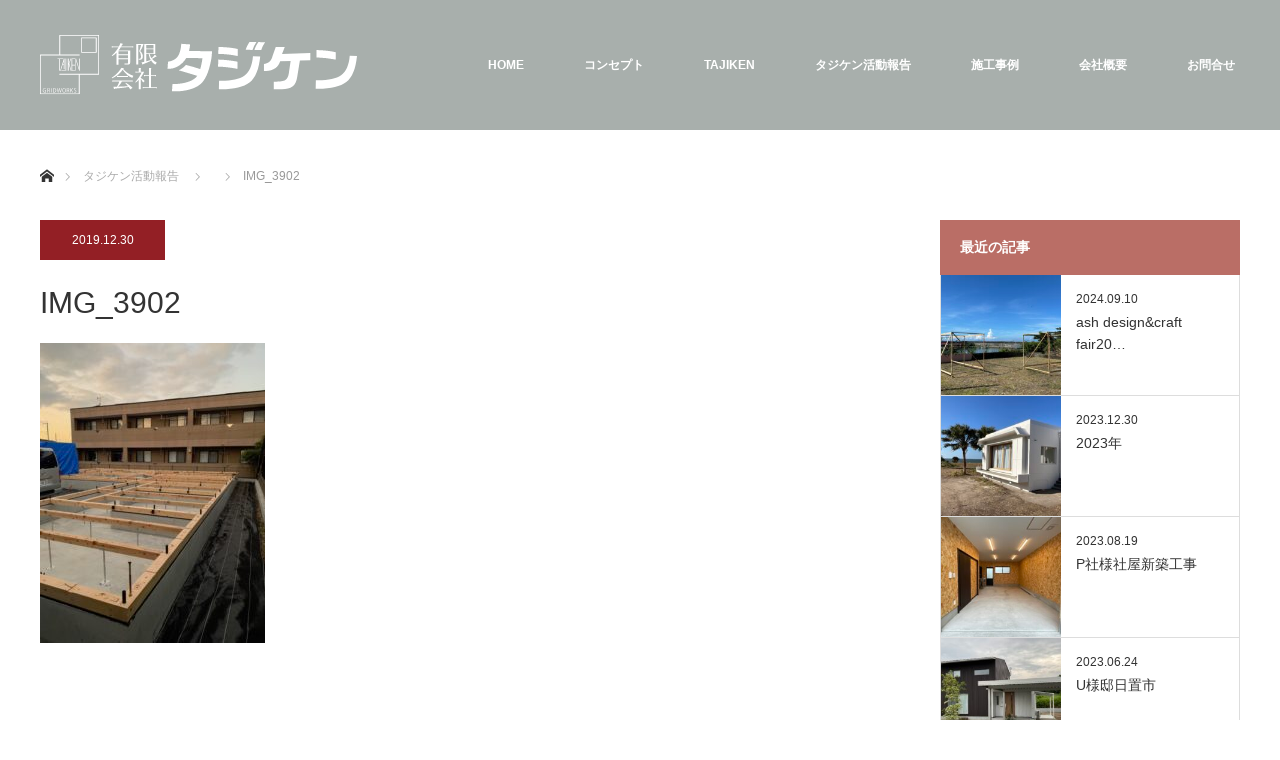

--- FILE ---
content_type: text/html; charset=UTF-8
request_url: https://tajiken.biz/2019/12/30/n%E6%A7%98%E9%82%B8%E9%80%B2%E8%A1%8C%E7%8A%B6%E6%B3%81/img_3902/
body_size: 12372
content:
<!DOCTYPE html>
<html class="pc" dir="ltr" lang="ja">
<head>
<meta charset="UTF-8">
<!--[if IE]><meta http-equiv="X-UA-Compatible" content="IE=edge"><![endif]-->
<meta name="viewport" content="width=device-width">

<link rel="pingback" href="https://tajiken.biz/wp/xmlrpc.php">
	<style>img:is([sizes="auto" i], [sizes^="auto," i]) { contain-intrinsic-size: 3000px 1500px }</style>
	
		<!-- All in One SEO 4.8.9 - aioseo.com -->
		<title>IMG_3902 | 有限会社 タジケン いちき串木野市</title>
	<meta name="robots" content="max-image-preview:large" />
	<meta name="author" content="tajiken"/>
	<link rel="canonical" href="https://tajiken.biz/2019/12/30/n%e6%a7%98%e9%82%b8%e9%80%b2%e8%a1%8c%e7%8a%b6%e6%b3%81/img_3902/" />
	<meta name="generator" content="All in One SEO (AIOSEO) 4.8.9" />

		<script type="text/javascript">
    (function(c,l,a,r,i,t,y){
        c[a]=c[a]||function(){(c[a].q=c[a].q||[]).push(arguments)};
        t=l.createElement(r);t.async=1;t.src="https://www.clarity.ms/tag/"+i;
        y=l.getElementsByTagName(r)[0];y.parentNode.insertBefore(t,y);
    })(window, document, "clarity", "script", "b2dseiarem");
</script>
		<script type="application/ld+json" class="aioseo-schema">
			{"@context":"https:\/\/schema.org","@graph":[{"@type":"BreadcrumbList","@id":"https:\/\/tajiken.biz\/2019\/12\/30\/n%e6%a7%98%e9%82%b8%e9%80%b2%e8%a1%8c%e7%8a%b6%e6%b3%81\/img_3902\/#breadcrumblist","itemListElement":[{"@type":"ListItem","@id":"https:\/\/tajiken.biz#listItem","position":1,"name":"\u30db\u30fc\u30e0","item":"https:\/\/tajiken.biz","nextItem":{"@type":"ListItem","@id":"https:\/\/tajiken.biz\/2019\/12\/30\/n%e6%a7%98%e9%82%b8%e9%80%b2%e8%a1%8c%e7%8a%b6%e6%b3%81\/img_3902\/#listItem","name":"IMG_3902"}},{"@type":"ListItem","@id":"https:\/\/tajiken.biz\/2019\/12\/30\/n%e6%a7%98%e9%82%b8%e9%80%b2%e8%a1%8c%e7%8a%b6%e6%b3%81\/img_3902\/#listItem","position":2,"name":"IMG_3902","previousItem":{"@type":"ListItem","@id":"https:\/\/tajiken.biz#listItem","name":"\u30db\u30fc\u30e0"}}]},{"@type":"ItemPage","@id":"https:\/\/tajiken.biz\/2019\/12\/30\/n%e6%a7%98%e9%82%b8%e9%80%b2%e8%a1%8c%e7%8a%b6%e6%b3%81\/img_3902\/#itempage","url":"https:\/\/tajiken.biz\/2019\/12\/30\/n%e6%a7%98%e9%82%b8%e9%80%b2%e8%a1%8c%e7%8a%b6%e6%b3%81\/img_3902\/","name":"IMG_3902 | \u6709\u9650\u4f1a\u793e \u30bf\u30b8\u30b1\u30f3 \u3044\u3061\u304d\u4e32\u6728\u91ce\u5e02","inLanguage":"ja","isPartOf":{"@id":"https:\/\/tajiken.biz\/#website"},"breadcrumb":{"@id":"https:\/\/tajiken.biz\/2019\/12\/30\/n%e6%a7%98%e9%82%b8%e9%80%b2%e8%a1%8c%e7%8a%b6%e6%b3%81\/img_3902\/#breadcrumblist"},"author":{"@id":"https:\/\/tajiken.biz\/author\/tajiken\/#author"},"creator":{"@id":"https:\/\/tajiken.biz\/author\/tajiken\/#author"},"datePublished":"2019-12-30T11:36:45+09:00","dateModified":"2019-12-30T11:36:45+09:00"},{"@type":"Organization","@id":"https:\/\/tajiken.biz\/#organization","name":"\u6709\u9650\u4f1a\u793e \u30bf\u30b8\u30b1\u30f3\u3000\u3044\u3061\u304d\u4e32\u6728\u91ce\u5e02","description":"\u9e7f\u5150\u5cf6\u770c\u3044\u3061\u304d\u4e32\u6728\u91ce\u5e02\u3067\u65b0\u7bc9\u30fb\u30ea\u30d5\u30a9\u30fc\u30e0\u3092\u304a\u8003\u3048\u306a\u3089\u3001\u6709\u9650\u4f1a\u793e\u30bf\u30b8\u30b1\u30f3\u3078","url":"https:\/\/tajiken.biz\/"},{"@type":"Person","@id":"https:\/\/tajiken.biz\/author\/tajiken\/#author","url":"https:\/\/tajiken.biz\/author\/tajiken\/","name":"tajiken","image":{"@type":"ImageObject","@id":"https:\/\/tajiken.biz\/2019\/12\/30\/n%e6%a7%98%e9%82%b8%e9%80%b2%e8%a1%8c%e7%8a%b6%e6%b3%81\/img_3902\/#authorImage","url":"https:\/\/secure.gravatar.com\/avatar\/655edeed143bddd7af7b6059ab0b9d1f4817b4fa422e1f9464110d4d8c6a0a84?s=96&d=mm&r=g","width":96,"height":96,"caption":"tajiken"}},{"@type":"WebSite","@id":"https:\/\/tajiken.biz\/#website","url":"https:\/\/tajiken.biz\/","name":"\u6709\u9650\u4f1a\u793e \u30bf\u30b8\u30b1\u30f3\u3000\u3044\u3061\u304d\u4e32\u6728\u91ce\u5e02","description":"\u9e7f\u5150\u5cf6\u770c\u3044\u3061\u304d\u4e32\u6728\u91ce\u5e02\u3067\u65b0\u7bc9\u30fb\u30ea\u30d5\u30a9\u30fc\u30e0\u3092\u304a\u8003\u3048\u306a\u3089\u3001\u6709\u9650\u4f1a\u793e\u30bf\u30b8\u30b1\u30f3\u3078","inLanguage":"ja","publisher":{"@id":"https:\/\/tajiken.biz\/#organization"}}]}
		</script>
		<!-- All in One SEO -->

<link rel="alternate" type="application/rss+xml" title="有限会社 タジケン　いちき串木野市 &raquo; フィード" href="https://tajiken.biz/feed/" />
<link rel="alternate" type="application/rss+xml" title="有限会社 タジケン　いちき串木野市 &raquo; コメントフィード" href="https://tajiken.biz/comments/feed/" />
<link rel="alternate" type="application/rss+xml" title="有限会社 タジケン　いちき串木野市 &raquo; IMG_3902 のコメントのフィード" href="https://tajiken.biz/2019/12/30/n%e6%a7%98%e9%82%b8%e9%80%b2%e8%a1%8c%e7%8a%b6%e6%b3%81/img_3902/feed/" />
<script type="text/javascript">
/* <![CDATA[ */
window._wpemojiSettings = {"baseUrl":"https:\/\/s.w.org\/images\/core\/emoji\/16.0.1\/72x72\/","ext":".png","svgUrl":"https:\/\/s.w.org\/images\/core\/emoji\/16.0.1\/svg\/","svgExt":".svg","source":{"concatemoji":"https:\/\/tajiken.biz\/wp\/wp-includes\/js\/wp-emoji-release.min.js?ver=6.8.3"}};
/*! This file is auto-generated */
!function(s,n){var o,i,e;function c(e){try{var t={supportTests:e,timestamp:(new Date).valueOf()};sessionStorage.setItem(o,JSON.stringify(t))}catch(e){}}function p(e,t,n){e.clearRect(0,0,e.canvas.width,e.canvas.height),e.fillText(t,0,0);var t=new Uint32Array(e.getImageData(0,0,e.canvas.width,e.canvas.height).data),a=(e.clearRect(0,0,e.canvas.width,e.canvas.height),e.fillText(n,0,0),new Uint32Array(e.getImageData(0,0,e.canvas.width,e.canvas.height).data));return t.every(function(e,t){return e===a[t]})}function u(e,t){e.clearRect(0,0,e.canvas.width,e.canvas.height),e.fillText(t,0,0);for(var n=e.getImageData(16,16,1,1),a=0;a<n.data.length;a++)if(0!==n.data[a])return!1;return!0}function f(e,t,n,a){switch(t){case"flag":return n(e,"\ud83c\udff3\ufe0f\u200d\u26a7\ufe0f","\ud83c\udff3\ufe0f\u200b\u26a7\ufe0f")?!1:!n(e,"\ud83c\udde8\ud83c\uddf6","\ud83c\udde8\u200b\ud83c\uddf6")&&!n(e,"\ud83c\udff4\udb40\udc67\udb40\udc62\udb40\udc65\udb40\udc6e\udb40\udc67\udb40\udc7f","\ud83c\udff4\u200b\udb40\udc67\u200b\udb40\udc62\u200b\udb40\udc65\u200b\udb40\udc6e\u200b\udb40\udc67\u200b\udb40\udc7f");case"emoji":return!a(e,"\ud83e\udedf")}return!1}function g(e,t,n,a){var r="undefined"!=typeof WorkerGlobalScope&&self instanceof WorkerGlobalScope?new OffscreenCanvas(300,150):s.createElement("canvas"),o=r.getContext("2d",{willReadFrequently:!0}),i=(o.textBaseline="top",o.font="600 32px Arial",{});return e.forEach(function(e){i[e]=t(o,e,n,a)}),i}function t(e){var t=s.createElement("script");t.src=e,t.defer=!0,s.head.appendChild(t)}"undefined"!=typeof Promise&&(o="wpEmojiSettingsSupports",i=["flag","emoji"],n.supports={everything:!0,everythingExceptFlag:!0},e=new Promise(function(e){s.addEventListener("DOMContentLoaded",e,{once:!0})}),new Promise(function(t){var n=function(){try{var e=JSON.parse(sessionStorage.getItem(o));if("object"==typeof e&&"number"==typeof e.timestamp&&(new Date).valueOf()<e.timestamp+604800&&"object"==typeof e.supportTests)return e.supportTests}catch(e){}return null}();if(!n){if("undefined"!=typeof Worker&&"undefined"!=typeof OffscreenCanvas&&"undefined"!=typeof URL&&URL.createObjectURL&&"undefined"!=typeof Blob)try{var e="postMessage("+g.toString()+"("+[JSON.stringify(i),f.toString(),p.toString(),u.toString()].join(",")+"));",a=new Blob([e],{type:"text/javascript"}),r=new Worker(URL.createObjectURL(a),{name:"wpTestEmojiSupports"});return void(r.onmessage=function(e){c(n=e.data),r.terminate(),t(n)})}catch(e){}c(n=g(i,f,p,u))}t(n)}).then(function(e){for(var t in e)n.supports[t]=e[t],n.supports.everything=n.supports.everything&&n.supports[t],"flag"!==t&&(n.supports.everythingExceptFlag=n.supports.everythingExceptFlag&&n.supports[t]);n.supports.everythingExceptFlag=n.supports.everythingExceptFlag&&!n.supports.flag,n.DOMReady=!1,n.readyCallback=function(){n.DOMReady=!0}}).then(function(){return e}).then(function(){var e;n.supports.everything||(n.readyCallback(),(e=n.source||{}).concatemoji?t(e.concatemoji):e.wpemoji&&e.twemoji&&(t(e.twemoji),t(e.wpemoji)))}))}((window,document),window._wpemojiSettings);
/* ]]> */
</script>
<link rel='stylesheet' id='style-css' href='https://tajiken.biz/wp/wp-content/themes/monolith_tcd042-child/style.css?ver=1.8.2' type='text/css' media='all' />
<style id='wp-emoji-styles-inline-css' type='text/css'>

	img.wp-smiley, img.emoji {
		display: inline !important;
		border: none !important;
		box-shadow: none !important;
		height: 1em !important;
		width: 1em !important;
		margin: 0 0.07em !important;
		vertical-align: -0.1em !important;
		background: none !important;
		padding: 0 !important;
	}
</style>
<link rel='stylesheet' id='wp-block-library-css' href='https://tajiken.biz/wp/wp-includes/css/dist/block-library/style.min.css?ver=6.8.3' type='text/css' media='all' />
<style id='classic-theme-styles-inline-css' type='text/css'>
/*! This file is auto-generated */
.wp-block-button__link{color:#fff;background-color:#32373c;border-radius:9999px;box-shadow:none;text-decoration:none;padding:calc(.667em + 2px) calc(1.333em + 2px);font-size:1.125em}.wp-block-file__button{background:#32373c;color:#fff;text-decoration:none}
</style>
<style id='global-styles-inline-css' type='text/css'>
:root{--wp--preset--aspect-ratio--square: 1;--wp--preset--aspect-ratio--4-3: 4/3;--wp--preset--aspect-ratio--3-4: 3/4;--wp--preset--aspect-ratio--3-2: 3/2;--wp--preset--aspect-ratio--2-3: 2/3;--wp--preset--aspect-ratio--16-9: 16/9;--wp--preset--aspect-ratio--9-16: 9/16;--wp--preset--color--black: #000000;--wp--preset--color--cyan-bluish-gray: #abb8c3;--wp--preset--color--white: #ffffff;--wp--preset--color--pale-pink: #f78da7;--wp--preset--color--vivid-red: #cf2e2e;--wp--preset--color--luminous-vivid-orange: #ff6900;--wp--preset--color--luminous-vivid-amber: #fcb900;--wp--preset--color--light-green-cyan: #7bdcb5;--wp--preset--color--vivid-green-cyan: #00d084;--wp--preset--color--pale-cyan-blue: #8ed1fc;--wp--preset--color--vivid-cyan-blue: #0693e3;--wp--preset--color--vivid-purple: #9b51e0;--wp--preset--gradient--vivid-cyan-blue-to-vivid-purple: linear-gradient(135deg,rgba(6,147,227,1) 0%,rgb(155,81,224) 100%);--wp--preset--gradient--light-green-cyan-to-vivid-green-cyan: linear-gradient(135deg,rgb(122,220,180) 0%,rgb(0,208,130) 100%);--wp--preset--gradient--luminous-vivid-amber-to-luminous-vivid-orange: linear-gradient(135deg,rgba(252,185,0,1) 0%,rgba(255,105,0,1) 100%);--wp--preset--gradient--luminous-vivid-orange-to-vivid-red: linear-gradient(135deg,rgba(255,105,0,1) 0%,rgb(207,46,46) 100%);--wp--preset--gradient--very-light-gray-to-cyan-bluish-gray: linear-gradient(135deg,rgb(238,238,238) 0%,rgb(169,184,195) 100%);--wp--preset--gradient--cool-to-warm-spectrum: linear-gradient(135deg,rgb(74,234,220) 0%,rgb(151,120,209) 20%,rgb(207,42,186) 40%,rgb(238,44,130) 60%,rgb(251,105,98) 80%,rgb(254,248,76) 100%);--wp--preset--gradient--blush-light-purple: linear-gradient(135deg,rgb(255,206,236) 0%,rgb(152,150,240) 100%);--wp--preset--gradient--blush-bordeaux: linear-gradient(135deg,rgb(254,205,165) 0%,rgb(254,45,45) 50%,rgb(107,0,62) 100%);--wp--preset--gradient--luminous-dusk: linear-gradient(135deg,rgb(255,203,112) 0%,rgb(199,81,192) 50%,rgb(65,88,208) 100%);--wp--preset--gradient--pale-ocean: linear-gradient(135deg,rgb(255,245,203) 0%,rgb(182,227,212) 50%,rgb(51,167,181) 100%);--wp--preset--gradient--electric-grass: linear-gradient(135deg,rgb(202,248,128) 0%,rgb(113,206,126) 100%);--wp--preset--gradient--midnight: linear-gradient(135deg,rgb(2,3,129) 0%,rgb(40,116,252) 100%);--wp--preset--font-size--small: 13px;--wp--preset--font-size--medium: 20px;--wp--preset--font-size--large: 36px;--wp--preset--font-size--x-large: 42px;--wp--preset--spacing--20: 0.44rem;--wp--preset--spacing--30: 0.67rem;--wp--preset--spacing--40: 1rem;--wp--preset--spacing--50: 1.5rem;--wp--preset--spacing--60: 2.25rem;--wp--preset--spacing--70: 3.38rem;--wp--preset--spacing--80: 5.06rem;--wp--preset--shadow--natural: 6px 6px 9px rgba(0, 0, 0, 0.2);--wp--preset--shadow--deep: 12px 12px 50px rgba(0, 0, 0, 0.4);--wp--preset--shadow--sharp: 6px 6px 0px rgba(0, 0, 0, 0.2);--wp--preset--shadow--outlined: 6px 6px 0px -3px rgba(255, 255, 255, 1), 6px 6px rgba(0, 0, 0, 1);--wp--preset--shadow--crisp: 6px 6px 0px rgba(0, 0, 0, 1);}:where(.is-layout-flex){gap: 0.5em;}:where(.is-layout-grid){gap: 0.5em;}body .is-layout-flex{display: flex;}.is-layout-flex{flex-wrap: wrap;align-items: center;}.is-layout-flex > :is(*, div){margin: 0;}body .is-layout-grid{display: grid;}.is-layout-grid > :is(*, div){margin: 0;}:where(.wp-block-columns.is-layout-flex){gap: 2em;}:where(.wp-block-columns.is-layout-grid){gap: 2em;}:where(.wp-block-post-template.is-layout-flex){gap: 1.25em;}:where(.wp-block-post-template.is-layout-grid){gap: 1.25em;}.has-black-color{color: var(--wp--preset--color--black) !important;}.has-cyan-bluish-gray-color{color: var(--wp--preset--color--cyan-bluish-gray) !important;}.has-white-color{color: var(--wp--preset--color--white) !important;}.has-pale-pink-color{color: var(--wp--preset--color--pale-pink) !important;}.has-vivid-red-color{color: var(--wp--preset--color--vivid-red) !important;}.has-luminous-vivid-orange-color{color: var(--wp--preset--color--luminous-vivid-orange) !important;}.has-luminous-vivid-amber-color{color: var(--wp--preset--color--luminous-vivid-amber) !important;}.has-light-green-cyan-color{color: var(--wp--preset--color--light-green-cyan) !important;}.has-vivid-green-cyan-color{color: var(--wp--preset--color--vivid-green-cyan) !important;}.has-pale-cyan-blue-color{color: var(--wp--preset--color--pale-cyan-blue) !important;}.has-vivid-cyan-blue-color{color: var(--wp--preset--color--vivid-cyan-blue) !important;}.has-vivid-purple-color{color: var(--wp--preset--color--vivid-purple) !important;}.has-black-background-color{background-color: var(--wp--preset--color--black) !important;}.has-cyan-bluish-gray-background-color{background-color: var(--wp--preset--color--cyan-bluish-gray) !important;}.has-white-background-color{background-color: var(--wp--preset--color--white) !important;}.has-pale-pink-background-color{background-color: var(--wp--preset--color--pale-pink) !important;}.has-vivid-red-background-color{background-color: var(--wp--preset--color--vivid-red) !important;}.has-luminous-vivid-orange-background-color{background-color: var(--wp--preset--color--luminous-vivid-orange) !important;}.has-luminous-vivid-amber-background-color{background-color: var(--wp--preset--color--luminous-vivid-amber) !important;}.has-light-green-cyan-background-color{background-color: var(--wp--preset--color--light-green-cyan) !important;}.has-vivid-green-cyan-background-color{background-color: var(--wp--preset--color--vivid-green-cyan) !important;}.has-pale-cyan-blue-background-color{background-color: var(--wp--preset--color--pale-cyan-blue) !important;}.has-vivid-cyan-blue-background-color{background-color: var(--wp--preset--color--vivid-cyan-blue) !important;}.has-vivid-purple-background-color{background-color: var(--wp--preset--color--vivid-purple) !important;}.has-black-border-color{border-color: var(--wp--preset--color--black) !important;}.has-cyan-bluish-gray-border-color{border-color: var(--wp--preset--color--cyan-bluish-gray) !important;}.has-white-border-color{border-color: var(--wp--preset--color--white) !important;}.has-pale-pink-border-color{border-color: var(--wp--preset--color--pale-pink) !important;}.has-vivid-red-border-color{border-color: var(--wp--preset--color--vivid-red) !important;}.has-luminous-vivid-orange-border-color{border-color: var(--wp--preset--color--luminous-vivid-orange) !important;}.has-luminous-vivid-amber-border-color{border-color: var(--wp--preset--color--luminous-vivid-amber) !important;}.has-light-green-cyan-border-color{border-color: var(--wp--preset--color--light-green-cyan) !important;}.has-vivid-green-cyan-border-color{border-color: var(--wp--preset--color--vivid-green-cyan) !important;}.has-pale-cyan-blue-border-color{border-color: var(--wp--preset--color--pale-cyan-blue) !important;}.has-vivid-cyan-blue-border-color{border-color: var(--wp--preset--color--vivid-cyan-blue) !important;}.has-vivid-purple-border-color{border-color: var(--wp--preset--color--vivid-purple) !important;}.has-vivid-cyan-blue-to-vivid-purple-gradient-background{background: var(--wp--preset--gradient--vivid-cyan-blue-to-vivid-purple) !important;}.has-light-green-cyan-to-vivid-green-cyan-gradient-background{background: var(--wp--preset--gradient--light-green-cyan-to-vivid-green-cyan) !important;}.has-luminous-vivid-amber-to-luminous-vivid-orange-gradient-background{background: var(--wp--preset--gradient--luminous-vivid-amber-to-luminous-vivid-orange) !important;}.has-luminous-vivid-orange-to-vivid-red-gradient-background{background: var(--wp--preset--gradient--luminous-vivid-orange-to-vivid-red) !important;}.has-very-light-gray-to-cyan-bluish-gray-gradient-background{background: var(--wp--preset--gradient--very-light-gray-to-cyan-bluish-gray) !important;}.has-cool-to-warm-spectrum-gradient-background{background: var(--wp--preset--gradient--cool-to-warm-spectrum) !important;}.has-blush-light-purple-gradient-background{background: var(--wp--preset--gradient--blush-light-purple) !important;}.has-blush-bordeaux-gradient-background{background: var(--wp--preset--gradient--blush-bordeaux) !important;}.has-luminous-dusk-gradient-background{background: var(--wp--preset--gradient--luminous-dusk) !important;}.has-pale-ocean-gradient-background{background: var(--wp--preset--gradient--pale-ocean) !important;}.has-electric-grass-gradient-background{background: var(--wp--preset--gradient--electric-grass) !important;}.has-midnight-gradient-background{background: var(--wp--preset--gradient--midnight) !important;}.has-small-font-size{font-size: var(--wp--preset--font-size--small) !important;}.has-medium-font-size{font-size: var(--wp--preset--font-size--medium) !important;}.has-large-font-size{font-size: var(--wp--preset--font-size--large) !important;}.has-x-large-font-size{font-size: var(--wp--preset--font-size--x-large) !important;}
:where(.wp-block-post-template.is-layout-flex){gap: 1.25em;}:where(.wp-block-post-template.is-layout-grid){gap: 1.25em;}
:where(.wp-block-columns.is-layout-flex){gap: 2em;}:where(.wp-block-columns.is-layout-grid){gap: 2em;}
:root :where(.wp-block-pullquote){font-size: 1.5em;line-height: 1.6;}
</style>
<link rel='stylesheet' id='contact-form-7-css' href='https://tajiken.biz/wp/wp-content/plugins/contact-form-7/includes/css/styles.css?ver=6.1.3' type='text/css' media='all' />
<link rel='stylesheet' id='parent-style-css' href='https://tajiken.biz/wp/wp-content/themes/monolith_tcd042/style.css?ver=6.8.3' type='text/css' media='all' />
<link rel='stylesheet' id='child-style-css' href='https://tajiken.biz/wp/wp-content/themes/monolith_tcd042-child/style.css?ver=6.8.3' type='text/css' media='all' />
<script type="text/javascript" src="https://tajiken.biz/wp/wp-includes/js/jquery/jquery.min.js?ver=3.7.1" id="jquery-core-js"></script>
<script type="text/javascript" src="https://tajiken.biz/wp/wp-includes/js/jquery/jquery-migrate.min.js?ver=3.4.1" id="jquery-migrate-js"></script>
<link rel="https://api.w.org/" href="https://tajiken.biz/wp-json/" /><link rel="alternate" title="JSON" type="application/json" href="https://tajiken.biz/wp-json/wp/v2/media/718" /><link rel='shortlink' href='https://tajiken.biz/?p=718' />
<link rel="alternate" title="oEmbed (JSON)" type="application/json+oembed" href="https://tajiken.biz/wp-json/oembed/1.0/embed?url=https%3A%2F%2Ftajiken.biz%2F2019%2F12%2F30%2Fn%25e6%25a7%2598%25e9%2582%25b8%25e9%2580%25b2%25e8%25a1%258c%25e7%258a%25b6%25e6%25b3%2581%2Fimg_3902%2F" />
<link rel="alternate" title="oEmbed (XML)" type="text/xml+oembed" href="https://tajiken.biz/wp-json/oembed/1.0/embed?url=https%3A%2F%2Ftajiken.biz%2F2019%2F12%2F30%2Fn%25e6%25a7%2598%25e9%2582%25b8%25e9%2580%25b2%25e8%25a1%258c%25e7%258a%25b6%25e6%25b3%2581%2Fimg_3902%2F&#038;format=xml" />
<link rel="apple-touch-icon" sizes="180x180" href="https://tajiken.biz/wp/wp-content/themes/monolith_tcd042-child/icon/apple-touch-icon.png?ver=1.2">
<link rel="icon" type="image/png" sizes="32x32" href="https://tajiken.biz/wp/wp-content/themes/monolith_tcd042-child/icon/icon-32x32.png?ver=1.2">
<link rel="icon" type="image/png" sizes="16x16" href="https://tajiken.biz/wp/wp-content/themes/monolith_tcd042-child/icon/icon-16x16.png?ver=1.2">
<link rel="mask-icon" href="https://tajiken.biz/wp/wp-content/themes/monolith_tcd042-child/icon/safari-pinned-tab.svg?ver=1.2">
<link rel="shortcut icon" href="https://tajiken.biz/wp/wp-content/themes/monolith_tcd042-child/icon/favicon.ico?ver=1.2">

<link rel="stylesheet" href="https://tajiken.biz/wp/wp-content/themes/monolith_tcd042/css/design-plus.css?ver=1.8.2">
<link rel="stylesheet" href="https://tajiken.biz/wp/wp-content/themes/monolith_tcd042/css/sns-botton.css?ver=1.8.2">
<link rel="stylesheet" href="https://fonts.googleapis.com/css?family=Roboto:100,300">
<link rel="stylesheet" media="screen and (max-width:770px)" href="https://tajiken.biz/wp/wp-content/themes/monolith_tcd042/css/responsive.css?ver=1.8.2">
<link rel="stylesheet" media="screen and (max-width:770px)" href="https://tajiken.biz/wp/wp-content/themes/monolith_tcd042/css/footer-bar.css?ver=1.8.2">

<script src="https://tajiken.biz/wp/wp-content/themes/monolith_tcd042/js/jquery.easing.1.3.js?ver=1.8.2"></script>
<script src="https://tajiken.biz/wp/wp-content/themes/monolith_tcd042/js/jscript.js?ver=1.8.2"></script>
<script src="https://tajiken.biz/wp/wp-content/themes/monolith_tcd042/js/comment.js?ver=1.8.2"></script>

<style type="text/css">
body, input, textarea { font-family: Arial, "Hiragino Kaku Gothic ProN", "ヒラギノ角ゴ ProN W3", "メイリオ", Meiryo, sans-serif; }
.rich_font { font-family: "Hiragino Sans", "ヒラギノ角ゴ ProN", "Hiragino Kaku Gothic ProN", "游ゴシック", YuGothic, "メイリオ", Meiryo, sans-serif; font-weight: 100;
}

body { font-size:15px; }

.pc #header .logo { font-size:21px; }
.pc #footer_top .logo { font-size:21px; }
.mobile #header .logo { font-size:18px; }
#footer_top { background: #A8AFAC; }

#logo_image img { width:50%; height:50%; }
#logo_image_mobile img { width:50%; height:50%; }

#blog_list li .image img, #related_post li a.image img, .styled_post_list1 .image img, #recent_news .image img, .project_list_widget .image img, .index_box_list .image img, #project_list .image img, #previous_next_post .image img {
  -webkit-transition: all 0.75s ease; -moz-transition: all 0.75s ease; transition: all 0.75s ease;
  -webkit-transform: scale(1); -moz-transform: scale(1); -ms-transform: scale(1); -o-transform: scale(1); transform: scale(1);
  -webkit-backface-visibility:hidden; backface-visibility:hidden;
}
#blog_list li .image:hover img, #related_post li a.image:hover img, .styled_post_list1 .image:hover img, #recent_news .image:hover img, .project_list_widget .image:hover img, .index_box_list .image:hover img, #project_list .image:hover img, #previous_next_post .image:hover img {
  -webkit-transform: scale(1.2); -moz-transform: scale(1.2); -ms-transform: scale(1.2); -o-transform: scale(1.2); transform: scale(1.2);
}

.pc #global_menu > ul > li > a { color:#FFFFFF; }

#post_title { font-size:30px; }
.post_content { font-size:15px; }

a:hover, #comment_header ul li a:hover, .pc #global_menu > ul > li.active > a, .pc #global_menu li.current-menu-item > a, .pc #global_menu > ul > li > a:hover, #header_logo .logo a:hover, #bread_crumb li.home a:hover:before, #bread_crumb li a:hover,
 #archive_news_list li a .entry-date, #related_post li .title a:hover, #comment_headline, #footer_widget .footer_headline, .index_news_list ol a .entry-date, .footer_menu li:first-child a, .footer_menu li:only-child a, .color_headline, #project_title, #project_list .title span.project_title, .post_content a
  { color:#BA6E66; }

.post_content a:hover
{ color:#00516C; }

.pc #global_menu ul ul a, #return_top a:hover, .next_page_link a:hover, .collapse_category_list li a:hover .count, .slick-arrow:hover, #blog_list .category a:hover, #index_blog .index_blog_link:hover, #footer_address .button:hover, #post_meta_top .category a:hover,
 #archive_news_list .headline, .side_headline, #previous_next_page a:hover, .page_navi a:hover, .page_navi span.current, .page_navi p.back a:hover, .collapse_category_list li a:hover .count, .mobile #global_menu li a:hover,
  #wp-calendar td a:hover, #wp-calendar #prev a:hover, #wp-calendar #next a:hover, .widget_search #search-btn input:hover, .widget_search #searchsubmit:hover, .side_widget.google_search #searchsubmit:hover,
   #submit_comment:hover, #comment_header ul li a:hover, #comment_header ul li.comment_switch_active a, #comment_header #comment_closed p, #post_pagination a:hover, #post_pagination p, a.menu_button:hover, .mobile .footer_menu a:hover, .mobile #footer_menu_bottom li a:hover,
  .project_pager a:hover, #project_catgory_sort li a.active, #project_catgory_sort li a:hover, #project_catgory_sort li.current-cat a, #project_side_content h3
 { background-color:#BA6E66; }

.pc #global_menu ul ul a:hover, .index_news_list a.archive_link:hover
 { background-color:#00516C; }

#recent_news .headline, .index_news_list .headline, #blog_list .date, #post_meta_top .date, #related_post
 { background-color:#931F25; }

.index_news_list a.archive_link, #index_blog .index_blog_link, .page_navi p.back a
{ background-color:#A8AFAC; }

#comment_textarea textarea:focus, #guest_info input:focus, #comment_header ul li a:hover, #comment_header ul li.comment_switch_active a, #comment_header #comment_closed p, #post_meta_top .category a:hover, #project_catgory_sort .current-cat, #project_catgory_sort li:hover, #project_catgory_sort .current-cat:last-child, #post_pagination p, #post_pagination a:hover, .page_navi span.current, .page_navi a:hover
 { border-color:#BA6E66; }
#project_catgory_sort .current-cat + li, #project_catgory_sort li:hover + li, .page_navi .current-cat + li a
{ border-left-color:#BA6E66; }

@media screen and (max-width:600px) {
  #project_catgory_sort .current-cat { border-right-color:#BA6E66!important; }
}

#comment_header ul li.comment_switch_active a:after, #comment_header #comment_closed p:after
 { border-color:#BA6E66 transparent transparent transparent; }

.collapse_category_list li a:before
 { border-color: transparent transparent transparent #BA6E66; }


#site_loader_spinner { border:4px solid rgba(186,110,102,0.2); border-top-color:#BA6E66; }



</style>





<style type="text/css"></style><link rel="icon" href="https://tajiken.biz/wp/wp-content/uploads/2021/12/cropped-icon-512x512-1-32x32.png" sizes="32x32" />
<link rel="icon" href="https://tajiken.biz/wp/wp-content/uploads/2021/12/cropped-icon-512x512-1-192x192.png" sizes="192x192" />
<link rel="apple-touch-icon" href="https://tajiken.biz/wp/wp-content/uploads/2021/12/cropped-icon-512x512-1-180x180.png" />
<meta name="msapplication-TileImage" content="https://tajiken.biz/wp/wp-content/uploads/2021/12/cropped-icon-512x512-1-270x270.png" />
</head>
<body id="body" class="attachment wp-singular attachment-template-default single single-attachment postid-718 attachmentid-718 attachment-jpeg wp-theme-monolith_tcd042 wp-child-theme-monolith_tcd042-child mobile_header_fix">


 <div id="header" style="background-color: rgba(168, 175, 172, 1);">
  <div id="header_inner" class="clearfix">
   <div id="logo_image">
 <h1 class="logo">
  <a href="https://tajiken.biz/" title="有限会社 タジケン　いちき串木野市" data-label="有限会社 タジケン　いちき串木野市"><img class="h_logo" src="https://tajiken.biz/wp/wp-content/uploads/2020/11/h-logo.png?1769171645" alt="有限会社 タジケン　いちき串木野市" title="有限会社 タジケン　いちき串木野市" /></a>
 </h1>
</div>
      <div id="global_menu">
    <ul id="menu-global-menu" class="menu"><li id="menu-item-42" class="menu-item menu-item-type-post_type menu-item-object-page menu-item-home menu-item-42"><a href="https://tajiken.biz/">HOME</a></li>
<li id="menu-item-44" class="menu-item menu-item-type-post_type menu-item-object-page menu-item-44"><a href="https://tajiken.biz/concept/">コンセプト</a></li>
<li id="menu-item-43" class="menu-item menu-item-type-post_type menu-item-object-page menu-item-43"><a href="https://tajiken.biz/daikusan/">TAJIKEN</a></li>
<li id="menu-item-122" class="menu-item menu-item-type-post_type menu-item-object-page current_page_parent menu-item-122"><a href="https://tajiken.biz/front/blog/">タジケン活動報告</a></li>
<li id="menu-item-107" class="menu-item menu-item-type-custom menu-item-object-custom menu-item-107"><a href="https://tajiken.biz/project/">施工事例</a></li>
<li id="menu-item-45" class="menu-item menu-item-type-post_type menu-item-object-page menu-item-45"><a href="https://tajiken.biz/company/">会社概要</a></li>
<li id="menu-item-46" class="menu-item menu-item-type-post_type menu-item-object-page menu-item-46"><a href="https://tajiken.biz/contact/">お問合せ</a></li>
</ul>   </div>
   <a href="#" class="menu_button"><span>menu</span></a>
     </div>
 </div><!-- END #header -->

 
 <div id="main_contents" class="clearfix">


<div id="bread_crumb">

<ul class="clearfix" itemscope itemtype="http://schema.org/BreadcrumbList">
 <li itemprop="itemListElement" itemscope itemtype="http://schema.org/ListItem" class="home"><a itemprop="item" href="https://tajiken.biz/"><span itemprop="name">ホーム</span></a><meta itemprop="position" content="1" /></li>

 <li itemprop="itemListElement" itemscope itemtype="http://schema.org/ListItem"><a itemprop="item" href="https://tajiken.biz/front/blog/"><span itemprop="name">タジケン活動報告</span></a><meta itemprop="position" content="2" /></li>
 <li itemprop="itemListElement" itemscope itemtype="http://schema.org/ListItem">
    <meta itemprop="position" content="3" /></li>
 <li itemprop="itemListElement" itemscope itemtype="http://schema.org/ListItem" class="last"><span itemprop="name">IMG_3902</span><meta itemprop="position" content="4" /></li>

</ul>
</div>

<div id="main_col" class="clearfix">

<div id="left_col">

 
 <div id="article">

    <ul id="post_meta_top" class="clearfix">
	<li class="date"><time class="entry-date updated" datetime="2019-12-30T11:36:45+09:00">2019.12.30</time></li>	<li class="category"></li>  </ul>
  
  <h2 id="post_title" class="rich_font">IMG_3902</h2>

  
  
    
  <div class="post_content clearfix">
   <p class="attachment"><a href='https://tajiken.biz/wp/wp-content/uploads/2019/12/IMG_3902.jpg'><img fetchpriority="high" decoding="async" width="225" height="300" src="https://tajiken.biz/wp/wp-content/uploads/2019/12/IMG_3902-225x300.jpg" class="attachment-medium size-medium" alt="" srcset="https://tajiken.biz/wp/wp-content/uploads/2019/12/IMG_3902-225x300.jpg 225w, https://tajiken.biz/wp/wp-content/uploads/2019/12/IMG_3902-768x1024.jpg 768w" sizes="(max-width: 225px) 100vw, 225px" /></a></p>
     </div>

 <div class="author_profile clearfix">
  <a class="avatar" href="https://tajiken.biz/author/tajiken/"><img alt='' src='https://secure.gravatar.com/avatar/655edeed143bddd7af7b6059ab0b9d1f4817b4fa422e1f9464110d4d8c6a0a84?s=130&#038;d=mm&#038;r=g' class='avatar avatar-130 photo' height='130' width='130' /></a>
  <div class="info clearfix">
    <div class="title_area clearfix">
      <h4 class="name rich_font"><a href="https://tajiken.biz/author/tajiken/">tajiken</a></h4>
      <a class="archive_link" href="https://tajiken.biz/author/tajiken/"><span>記事一覧</span></a>
    </div>
          </div>
</div><!-- END .post_profile -->
 
  
    <ul id="post_meta_bottom" class="clearfix">
      <li class="post_category"></li>        </ul>
  
    <div id="previous_next_post" class="clearfix">
     </div>
  
 </div><!-- END #article -->

  
 
  
 

</div><!-- END #left_col -->

  <div id="side_col">
  <div class="side_widget clearfix styled_post_list1_widget" id="styled_post_list1_widget-2">
<h3 class="side_headline"><span>最近の記事</span></h3><ol class="styled_post_list1">
 <li class="clearfix">
   <a class="image" href="https://tajiken.biz/2024/09/10/ash-designcraft-fair2024/"><img width="200" height="200" src="https://tajiken.biz/wp/wp-content/uploads/2024/09/IMG_7918-200x200.jpg" class="attachment-size1 size-size1 wp-post-image" alt="" decoding="async" loading="lazy" srcset="https://tajiken.biz/wp/wp-content/uploads/2024/09/IMG_7918-200x200.jpg 200w, https://tajiken.biz/wp/wp-content/uploads/2024/09/IMG_7918-150x150.jpg 150w, https://tajiken.biz/wp/wp-content/uploads/2024/09/IMG_7918-300x300.jpg 300w, https://tajiken.biz/wp/wp-content/uploads/2024/09/IMG_7918-450x450.jpg 450w, https://tajiken.biz/wp/wp-content/uploads/2024/09/IMG_7918-120x120.jpg 120w" sizes="auto, (max-width: 200px) 100vw, 200px" /></a>   <div class="info">
    <p class="date">2024.09.10</p>    <a class="title" href="https://tajiken.biz/2024/09/10/ash-designcraft-fair2024/">ash design&#038;craft fair20…</a>
   </div>
 </li>
 <li class="clearfix">
   <a class="image" href="https://tajiken.biz/2023/12/30/2023%e5%b9%b4/"><img width="200" height="200" src="https://tajiken.biz/wp/wp-content/uploads/2023/12/IMG_1006-200x200.jpg" class="attachment-size1 size-size1 wp-post-image" alt="" decoding="async" loading="lazy" srcset="https://tajiken.biz/wp/wp-content/uploads/2023/12/IMG_1006-200x200.jpg 200w, https://tajiken.biz/wp/wp-content/uploads/2023/12/IMG_1006-150x150.jpg 150w, https://tajiken.biz/wp/wp-content/uploads/2023/12/IMG_1006-300x300.jpg 300w, https://tajiken.biz/wp/wp-content/uploads/2023/12/IMG_1006-450x450.jpg 450w, https://tajiken.biz/wp/wp-content/uploads/2023/12/IMG_1006-120x120.jpg 120w" sizes="auto, (max-width: 200px) 100vw, 200px" /></a>   <div class="info">
    <p class="date">2023.12.30</p>    <a class="title" href="https://tajiken.biz/2023/12/30/2023%e5%b9%b4/">2023年</a>
   </div>
 </li>
 <li class="clearfix">
   <a class="image" href="https://tajiken.biz/2023/08/19/p%e7%a4%be%e6%a7%98%e7%a4%be%e5%b1%8b%e6%96%b0%e7%af%89%e5%b7%a5%e4%ba%8b/"><img width="200" height="200" src="https://tajiken.biz/wp/wp-content/uploads/2023/08/IMG_0653-200x200.jpg" class="attachment-size1 size-size1 wp-post-image" alt="" decoding="async" loading="lazy" srcset="https://tajiken.biz/wp/wp-content/uploads/2023/08/IMG_0653-200x200.jpg 200w, https://tajiken.biz/wp/wp-content/uploads/2023/08/IMG_0653-150x150.jpg 150w, https://tajiken.biz/wp/wp-content/uploads/2023/08/IMG_0653-300x300.jpg 300w, https://tajiken.biz/wp/wp-content/uploads/2023/08/IMG_0653-450x450.jpg 450w, https://tajiken.biz/wp/wp-content/uploads/2023/08/IMG_0653-120x120.jpg 120w" sizes="auto, (max-width: 200px) 100vw, 200px" /></a>   <div class="info">
    <p class="date">2023.08.19</p>    <a class="title" href="https://tajiken.biz/2023/08/19/p%e7%a4%be%e6%a7%98%e7%a4%be%e5%b1%8b%e6%96%b0%e7%af%89%e5%b7%a5%e4%ba%8b/">P社様社屋新築工事</a>
   </div>
 </li>
 <li class="clearfix">
   <a class="image" href="https://tajiken.biz/2023/06/24/u%e6%a7%98%e9%82%b8%e6%97%a5%e7%bd%ae%e5%b8%82/"><img width="200" height="200" src="https://tajiken.biz/wp/wp-content/uploads/2023/06/IMG_0644-200x200.jpg" class="attachment-size1 size-size1 wp-post-image" alt="" decoding="async" loading="lazy" srcset="https://tajiken.biz/wp/wp-content/uploads/2023/06/IMG_0644-200x200.jpg 200w, https://tajiken.biz/wp/wp-content/uploads/2023/06/IMG_0644-150x150.jpg 150w, https://tajiken.biz/wp/wp-content/uploads/2023/06/IMG_0644-300x300.jpg 300w, https://tajiken.biz/wp/wp-content/uploads/2023/06/IMG_0644-450x450.jpg 450w, https://tajiken.biz/wp/wp-content/uploads/2023/06/IMG_0644-120x120.jpg 120w" sizes="auto, (max-width: 200px) 100vw, 200px" /></a>   <div class="info">
    <p class="date">2023.06.24</p>    <a class="title" href="https://tajiken.biz/2023/06/24/u%e6%a7%98%e9%82%b8%e6%97%a5%e7%bd%ae%e5%b8%82/">U様邸日置市</a>
   </div>
 </li>
 <li class="clearfix">
   <a class="image" href="https://tajiken.biz/2023/05/03/%e6%9c%80%e8%bf%91%e3%81%ae%e3%82%bf%e3%82%b8%e3%82%b1%e3%83%b3/"><img width="200" height="200" src="https://tajiken.biz/wp/wp-content/uploads/2021/12/cropped-icon-512x512-1-200x200.png" class="attachment-size1 size-size1 wp-post-image" alt="" decoding="async" loading="lazy" srcset="https://tajiken.biz/wp/wp-content/uploads/2021/12/cropped-icon-512x512-1-200x200.png 200w, https://tajiken.biz/wp/wp-content/uploads/2021/12/cropped-icon-512x512-1-300x300.png 300w, https://tajiken.biz/wp/wp-content/uploads/2021/12/cropped-icon-512x512-1-150x150.png 150w, https://tajiken.biz/wp/wp-content/uploads/2021/12/cropped-icon-512x512-1-450x450.png 450w, https://tajiken.biz/wp/wp-content/uploads/2021/12/cropped-icon-512x512-1-120x120.png 120w, https://tajiken.biz/wp/wp-content/uploads/2021/12/cropped-icon-512x512-1-270x270.png 270w, https://tajiken.biz/wp/wp-content/uploads/2021/12/cropped-icon-512x512-1-192x192.png 192w, https://tajiken.biz/wp/wp-content/uploads/2021/12/cropped-icon-512x512-1-180x180.png 180w, https://tajiken.biz/wp/wp-content/uploads/2021/12/cropped-icon-512x512-1-32x32.png 32w, https://tajiken.biz/wp/wp-content/uploads/2021/12/cropped-icon-512x512-1.png 512w" sizes="auto, (max-width: 200px) 100vw, 200px" /></a>   <div class="info">
    <p class="date">2023.05.3</p>    <a class="title" href="https://tajiken.biz/2023/05/03/%e6%9c%80%e8%bf%91%e3%81%ae%e3%82%bf%e3%82%b8%e3%82%b1%e3%83%b3/">最近のタジケン</a>
   </div>
 </li>
</ol>
</div>
<div class="side_widget clearfix widget_categories" id="categories-3">
<h3 class="side_headline"><span>ブログカテゴリー</span></h3>
			<ul>
					<li class="cat-item cat-item-12"><a href="https://tajiken.biz/category/event/">イベントの様子</a>
</li>
	<li class="cat-item cat-item-1"><a href="https://tajiken.biz/category/construction/">工事の様子</a>
</li>
	<li class="cat-item cat-item-13"><a href="https://tajiken.biz/category/days/">日々の出来事</a>
</li>
			</ul>

			</div>
<div class="side_widget clearfix tcd_archive_dropdown" id="tcd_archive_dropdown-2">
<select name="archive-dropdown" onchange="document.location.href=this.options[this.selectedIndex].value;">
  <option value="">月を選択</option> 
  	<option value='https://tajiken.biz/2024/09/'> 2024年9月 &nbsp;(1)</option>
	<option value='https://tajiken.biz/2023/12/'> 2023年12月 &nbsp;(1)</option>
	<option value='https://tajiken.biz/2023/08/'> 2023年8月 &nbsp;(1)</option>
	<option value='https://tajiken.biz/2023/06/'> 2023年6月 &nbsp;(1)</option>
	<option value='https://tajiken.biz/2023/05/'> 2023年5月 &nbsp;(2)</option>
	<option value='https://tajiken.biz/2023/04/'> 2023年4月 &nbsp;(1)</option>
	<option value='https://tajiken.biz/2023/01/'> 2023年1月 &nbsp;(1)</option>
	<option value='https://tajiken.biz/2022/12/'> 2022年12月 &nbsp;(1)</option>
	<option value='https://tajiken.biz/2022/11/'> 2022年11月 &nbsp;(1)</option>
	<option value='https://tajiken.biz/2022/05/'> 2022年5月 &nbsp;(1)</option>
	<option value='https://tajiken.biz/2022/03/'> 2022年3月 &nbsp;(2)</option>
	<option value='https://tajiken.biz/2021/12/'> 2021年12月 &nbsp;(1)</option>
	<option value='https://tajiken.biz/2021/10/'> 2021年10月 &nbsp;(2)</option>
	<option value='https://tajiken.biz/2021/06/'> 2021年6月 &nbsp;(1)</option>
	<option value='https://tajiken.biz/2021/04/'> 2021年4月 &nbsp;(3)</option>
	<option value='https://tajiken.biz/2021/03/'> 2021年3月 &nbsp;(1)</option>
	<option value='https://tajiken.biz/2020/04/'> 2020年4月 &nbsp;(1)</option>
	<option value='https://tajiken.biz/2020/03/'> 2020年3月 &nbsp;(2)</option>
	<option value='https://tajiken.biz/2019/12/'> 2019年12月 &nbsp;(1)</option>
	<option value='https://tajiken.biz/2019/11/'> 2019年11月 &nbsp;(1)</option>
	<option value='https://tajiken.biz/2019/09/'> 2019年9月 &nbsp;(4)</option>
	<option value='https://tajiken.biz/2019/07/'> 2019年7月 &nbsp;(1)</option>
	<option value='https://tajiken.biz/2019/06/'> 2019年6月 &nbsp;(2)</option>
	<option value='https://tajiken.biz/2019/05/'> 2019年5月 &nbsp;(2)</option>
	<option value='https://tajiken.biz/2019/01/'> 2019年1月 &nbsp;(1)</option>
	<option value='https://tajiken.biz/2018/08/'> 2018年8月 &nbsp;(1)</option>
	<option value='https://tajiken.biz/2018/07/'> 2018年7月 &nbsp;(3)</option>
	<option value='https://tajiken.biz/2018/06/'> 2018年6月 &nbsp;(2)</option>
	<option value='https://tajiken.biz/2018/04/'> 2018年4月 &nbsp;(5)</option>
	<option value='https://tajiken.biz/2018/03/'> 2018年3月 &nbsp;(4)</option>
	<option value='https://tajiken.biz/2018/02/'> 2018年2月 &nbsp;(4)</option>
</select>
</div>
<div class="side_widget clearfix widget_search" id="search-3">
<form role="search" method="get" id="searchform" class="searchform" action="https://tajiken.biz/">
				<div>
					<label class="screen-reader-text" for="s">検索:</label>
					<input type="text" value="" name="s" id="s" />
					<input type="submit" id="searchsubmit" value="検索" />
				</div>
			</form></div>
 </div>
 
</div><!-- END #main_col -->


 </div><!-- END #main_contents -->

 <div id="footer_top">
  <div id="footer_top_inner" class="clearfix">

   <div id="footer_menu_widget_area">

      <div id="footer_menu" class="clearfix">
        <div id="footer-menu1" class="footer_menu clearfix">
     <ul id="menu-footer-menu-1" class="menu"><li id="menu-item-132" class="menu-item menu-item-type-post_type menu-item-object-page current_page_parent menu-item-132"><a href="https://tajiken.biz/front/blog/">タジケン活動報告</a></li>
<li id="menu-item-133" class="menu-item menu-item-type-custom menu-item-object-custom menu-item-133"><a href="https://tajiken.biz/event/">イベント情報</a></li>
<li id="menu-item-134" class="menu-item menu-item-type-custom menu-item-object-custom menu-item-134"><a href="https://tajiken.biz/info/">インフォメーション</a></li>
</ul>    </div>
            <div id="footer-menu2" class="footer_menu clearfix">
     <ul id="menu-footer-menu-2" class="menu"><li id="menu-item-135" class="menu-item menu-item-type-custom menu-item-object-custom menu-item-135"><a href="https://tajiken.biz/project/">施工事例一覧</a></li>
<li id="menu-item-142" class="menu-item menu-item-type-custom menu-item-object-custom menu-item-142"><a href="https://tajiken.biz/project-cat/new/">新築施工事例</a></li>
<li id="menu-item-141" class="menu-item menu-item-type-custom menu-item-object-custom menu-item-141"><a href="https://tajiken.biz/project-cat/renovation/">リフォーム施工事例</a></li>
<li id="menu-item-143" class="menu-item menu-item-type-custom menu-item-object-custom menu-item-143"><a href="https://tajiken.biz/project-cat/exterior/">エクステリア施工事例</a></li>
</ul>    </div>
            <div id="footer-menu3" class="footer_menu clearfix">
     <ul id="menu-footer-menu-3" class="menu"><li id="menu-item-138" class="menu-item menu-item-type-post_type menu-item-object-page menu-item-138"><a href="https://tajiken.biz/company/">会社概要</a></li>
<li id="menu-item-144" class="menu-item menu-item-type-post_type menu-item-object-page menu-item-144"><a href="https://tajiken.biz/concept/">コンセプト</a></li>
<li id="menu-item-145" class="menu-item menu-item-type-post_type menu-item-object-page menu-item-145"><a href="https://tajiken.biz/daikusan/">TAJIKEN</a></li>
<li id="menu-item-139" class="menu-item menu-item-type-post_type menu-item-object-page menu-item-139"><a href="https://tajiken.biz/privacy/">個人情報保護方針</a></li>
<li id="menu-item-140" class="menu-item menu-item-type-post_type menu-item-object-page menu-item-140"><a href="https://tajiken.biz/contact/">お問合せ</a></li>
</ul>    </div>
           </div>
   
      <div id="footer_widget">
    <div class="side_widget clearfix project_list_widget" id="project_list_widget-2">
<h3 class="footer_headline"><span>LATEST GALLERY</span></h3><ol class="project_list clearfix">
 <li>
   <a class="image" href="https://tajiken.biz/project/pec%e6%9c%89%e9%99%90%e4%bc%9a%e7%a4%be%e7%a4%be%e5%b1%8b/"><img width="200" height="200" src="https://tajiken.biz/wp/wp-content/uploads/2023/08/IMG_6795-200x200.jpg" class="attachment-size1 size-size1 wp-post-image" alt="" decoding="async" loading="lazy" srcset="https://tajiken.biz/wp/wp-content/uploads/2023/08/IMG_6795-200x200.jpg 200w, https://tajiken.biz/wp/wp-content/uploads/2023/08/IMG_6795-150x150.jpg 150w, https://tajiken.biz/wp/wp-content/uploads/2023/08/IMG_6795-300x300.jpg 300w, https://tajiken.biz/wp/wp-content/uploads/2023/08/IMG_6795-450x450.jpg 450w, https://tajiken.biz/wp/wp-content/uploads/2023/08/IMG_6795-120x120.jpg 120w" sizes="auto, (max-width: 200px) 100vw, 200px" /></a>
 </li>
 <li>
   <a class="image" href="https://tajiken.biz/project/h%e6%a7%98%e9%82%b8%e3%80%80%e3%80%80%e6%96%b0%e7%af%89/"><img width="200" height="200" src="https://tajiken.biz/wp/wp-content/uploads/2021/10/IMG_8330-200x200.jpg" class="attachment-size1 size-size1 wp-post-image" alt="" decoding="async" loading="lazy" srcset="https://tajiken.biz/wp/wp-content/uploads/2021/10/IMG_8330-200x200.jpg 200w, https://tajiken.biz/wp/wp-content/uploads/2021/10/IMG_8330-150x150.jpg 150w, https://tajiken.biz/wp/wp-content/uploads/2021/10/IMG_8330-300x300.jpg 300w, https://tajiken.biz/wp/wp-content/uploads/2021/10/IMG_8330-450x450.jpg 450w, https://tajiken.biz/wp/wp-content/uploads/2021/10/IMG_8330-120x120.jpg 120w" sizes="auto, (max-width: 200px) 100vw, 200px" /></a>
 </li>
 <li>
   <a class="image" href="https://tajiken.biz/project/seabank/"><img width="200" height="200" src="https://tajiken.biz/wp/wp-content/uploads/2024/07/002-200x200.jpeg" class="attachment-size1 size-size1 wp-post-image" alt="" decoding="async" loading="lazy" srcset="https://tajiken.biz/wp/wp-content/uploads/2024/07/002-200x200.jpeg 200w, https://tajiken.biz/wp/wp-content/uploads/2024/07/002-150x150.jpeg 150w, https://tajiken.biz/wp/wp-content/uploads/2024/07/002-300x300.jpeg 300w, https://tajiken.biz/wp/wp-content/uploads/2024/07/002-450x450.jpeg 450w, https://tajiken.biz/wp/wp-content/uploads/2024/07/002-120x120.jpeg 120w" sizes="auto, (max-width: 200px) 100vw, 200px" /></a>
 </li>
 <li>
   <a class="image" href="https://tajiken.biz/project/t%e9%82%b8%e3%80%80%e3%80%80%e6%96%b0%e7%af%89/"><img width="200" height="200" src="https://tajiken.biz/wp/wp-content/uploads/2018/02/33348e17adcf7605e4d52a70519e89a1-200x200.jpg" class="attachment-size1 size-size1 wp-post-image" alt="" decoding="async" loading="lazy" srcset="https://tajiken.biz/wp/wp-content/uploads/2018/02/33348e17adcf7605e4d52a70519e89a1-200x200.jpg 200w, https://tajiken.biz/wp/wp-content/uploads/2018/02/33348e17adcf7605e4d52a70519e89a1-150x150.jpg 150w, https://tajiken.biz/wp/wp-content/uploads/2018/02/33348e17adcf7605e4d52a70519e89a1-300x300.jpg 300w, https://tajiken.biz/wp/wp-content/uploads/2018/02/33348e17adcf7605e4d52a70519e89a1-120x120.jpg 120w" sizes="auto, (max-width: 200px) 100vw, 200px" /></a>
 </li>
 <li>
   <a class="image" href="https://tajiken.biz/project/ssamatei/"><img width="200" height="200" src="https://tajiken.biz/wp/wp-content/uploads/2018/01/ssamatei01-200x200.jpg" class="attachment-size1 size-size1 wp-post-image" alt="" decoding="async" loading="lazy" srcset="https://tajiken.biz/wp/wp-content/uploads/2018/01/ssamatei01-200x200.jpg 200w, https://tajiken.biz/wp/wp-content/uploads/2018/01/ssamatei01-150x150.jpg 150w, https://tajiken.biz/wp/wp-content/uploads/2018/01/ssamatei01-300x300.jpg 300w, https://tajiken.biz/wp/wp-content/uploads/2018/01/ssamatei01-120x120.jpg 120w" sizes="auto, (max-width: 200px) 100vw, 200px" /></a>
 </li>
 <li>
   <a class="image" href="https://tajiken.biz/project/m%e6%a7%98%e9%82%b8/"><img width="200" height="200" src="https://tajiken.biz/wp/wp-content/uploads/2018/02/711af4f618c643e98e15af09844b6ac0-200x200.jpg" class="attachment-size1 size-size1 wp-post-image" alt="" decoding="async" loading="lazy" srcset="https://tajiken.biz/wp/wp-content/uploads/2018/02/711af4f618c643e98e15af09844b6ac0-200x200.jpg 200w, https://tajiken.biz/wp/wp-content/uploads/2018/02/711af4f618c643e98e15af09844b6ac0-150x150.jpg 150w, https://tajiken.biz/wp/wp-content/uploads/2018/02/711af4f618c643e98e15af09844b6ac0-300x300.jpg 300w, https://tajiken.biz/wp/wp-content/uploads/2018/02/711af4f618c643e98e15af09844b6ac0-120x120.jpg 120w" sizes="auto, (max-width: 200px) 100vw, 200px" /></a>
 </li>
</ol>
</div>
   </div>
   
   </div><!-- END #footer_menu_widget_area -->

      <div id="footer_address">
    <img class="image" src="https://tajiken.biz/wp/wp-content/uploads/2018/01/top_image_08.jpg" title="" alt="" />    <div class="logo_area">
 <p class="logo"><a href="https://tajiken.biz/" title="有限会社 タジケン　いちき串木野市"><img class="f_logo" src="https://tajiken.biz/wp/wp-content/uploads/2020/11/h-logo.png?1769171645" alt="有限会社 タジケン　いちき串木野市" title="有限会社 タジケン　いちき串木野市"style="width:158px;" /></a></p>
</div>
    <div class="info"><p>〒896-0083 鹿児島県いちき串木野市麓291番地<br />
TEL：<a href="tel:0996335066">0996-33-5066</a><br />
FAX：0996-33-5067</p>
</div>    <a class="button" href="https://tajiken.biz/company/#map">アクセス</a>   </div>
   
  </div><!-- END #footer_top_inner -->
 </div><!-- END #footer_top -->

 <div id="footer_bottom">
  <div id="footer_bottom_inner" class="clearfix">

      <ul class="clearfix" id="footer_social_link">
                <li class="insta"><a class="target_blank" href="https://www.instagram.com/tajiken.gridworks/">Instagram</a></li>
           </ul>
   
   <p id="copyright">&copy;2018<a href="https://tajiken.biz/">有限会社 タジケン</a></p>

  </div><!-- END #footer_bottom_inner -->
 </div><!-- END #footer_bottom -->


 <div id="return_top">
  <a href="#body"><span>PAGE TOP</span></a>
 </div>

 

 <script>
 
 

 </script>

  <!-- facebook share button code -->
 <div id="fb-root"></div>
 <script>
 (function(d, s, id) {
   var js, fjs = d.getElementsByTagName(s)[0];
   if (d.getElementById(id)) return;
   js = d.createElement(s); js.id = id;
   js.src = "//connect.facebook.net/ja_JP/sdk.js#xfbml=1&version=v2.5";
   fjs.parentNode.insertBefore(js, fjs);
 }(document, 'script', 'facebook-jssdk'));
 </script>
 
<script type="speculationrules">
{"prefetch":[{"source":"document","where":{"and":[{"href_matches":"\/*"},{"not":{"href_matches":["\/wp\/wp-*.php","\/wp\/wp-admin\/*","\/wp\/wp-content\/uploads\/*","\/wp\/wp-content\/*","\/wp\/wp-content\/plugins\/*","\/wp\/wp-content\/themes\/monolith_tcd042-child\/*","\/wp\/wp-content\/themes\/monolith_tcd042\/*","\/*\\?(.+)"]}},{"not":{"selector_matches":"a[rel~=\"nofollow\"]"}},{"not":{"selector_matches":".no-prefetch, .no-prefetch a"}}]},"eagerness":"conservative"}]}
</script>
<script type="text/javascript" src="https://tajiken.biz/wp/wp-includes/js/comment-reply.min.js?ver=6.8.3" id="comment-reply-js" async="async" data-wp-strategy="async"></script>
<script type="text/javascript" src="https://tajiken.biz/wp/wp-includes/js/dist/hooks.min.js?ver=4d63a3d491d11ffd8ac6" id="wp-hooks-js"></script>
<script type="text/javascript" src="https://tajiken.biz/wp/wp-includes/js/dist/i18n.min.js?ver=5e580eb46a90c2b997e6" id="wp-i18n-js"></script>
<script type="text/javascript" id="wp-i18n-js-after">
/* <![CDATA[ */
wp.i18n.setLocaleData( { 'text direction\u0004ltr': [ 'ltr' ] } );
/* ]]> */
</script>
<script type="text/javascript" src="https://tajiken.biz/wp/wp-content/plugins/contact-form-7/includes/swv/js/index.js?ver=6.1.3" id="swv-js"></script>
<script type="text/javascript" id="contact-form-7-js-translations">
/* <![CDATA[ */
( function( domain, translations ) {
	var localeData = translations.locale_data[ domain ] || translations.locale_data.messages;
	localeData[""].domain = domain;
	wp.i18n.setLocaleData( localeData, domain );
} )( "contact-form-7", {"translation-revision-date":"2025-10-29 09:23:50+0000","generator":"GlotPress\/4.0.3","domain":"messages","locale_data":{"messages":{"":{"domain":"messages","plural-forms":"nplurals=1; plural=0;","lang":"ja_JP"},"This contact form is placed in the wrong place.":["\u3053\u306e\u30b3\u30f3\u30bf\u30af\u30c8\u30d5\u30a9\u30fc\u30e0\u306f\u9593\u9055\u3063\u305f\u4f4d\u7f6e\u306b\u7f6e\u304b\u308c\u3066\u3044\u307e\u3059\u3002"],"Error:":["\u30a8\u30e9\u30fc:"]}},"comment":{"reference":"includes\/js\/index.js"}} );
/* ]]> */
</script>
<script type="text/javascript" id="contact-form-7-js-before">
/* <![CDATA[ */
var wpcf7 = {
    "api": {
        "root": "https:\/\/tajiken.biz\/wp-json\/",
        "namespace": "contact-form-7\/v1"
    }
};
/* ]]> */
</script>
<script type="text/javascript" src="https://tajiken.biz/wp/wp-content/plugins/contact-form-7/includes/js/index.js?ver=6.1.3" id="contact-form-7-js"></script>
<script type="text/javascript" src="https://www.google.com/recaptcha/api.js?render=6LcTRJoUAAAAAD1xtQakQey--d7P8YLTqVyZY4sK&amp;ver=3.0" id="google-recaptcha-js"></script>
<script type="text/javascript" src="https://tajiken.biz/wp/wp-includes/js/dist/vendor/wp-polyfill.min.js?ver=3.15.0" id="wp-polyfill-js"></script>
<script type="text/javascript" id="wpcf7-recaptcha-js-before">
/* <![CDATA[ */
var wpcf7_recaptcha = {
    "sitekey": "6LcTRJoUAAAAAD1xtQakQey--d7P8YLTqVyZY4sK",
    "actions": {
        "homepage": "homepage",
        "contactform": "contactform"
    }
};
/* ]]> */
</script>
<script type="text/javascript" src="https://tajiken.biz/wp/wp-content/plugins/contact-form-7/modules/recaptcha/index.js?ver=6.1.3" id="wpcf7-recaptcha-js"></script>
</body>
</html>


--- FILE ---
content_type: text/html; charset=utf-8
request_url: https://www.google.com/recaptcha/api2/anchor?ar=1&k=6LcTRJoUAAAAAD1xtQakQey--d7P8YLTqVyZY4sK&co=aHR0cHM6Ly90YWppa2VuLmJpejo0NDM.&hl=en&v=PoyoqOPhxBO7pBk68S4YbpHZ&size=invisible&anchor-ms=20000&execute-ms=30000&cb=7i5b8lokxunj
body_size: 49571
content:
<!DOCTYPE HTML><html dir="ltr" lang="en"><head><meta http-equiv="Content-Type" content="text/html; charset=UTF-8">
<meta http-equiv="X-UA-Compatible" content="IE=edge">
<title>reCAPTCHA</title>
<style type="text/css">
/* cyrillic-ext */
@font-face {
  font-family: 'Roboto';
  font-style: normal;
  font-weight: 400;
  font-stretch: 100%;
  src: url(//fonts.gstatic.com/s/roboto/v48/KFO7CnqEu92Fr1ME7kSn66aGLdTylUAMa3GUBHMdazTgWw.woff2) format('woff2');
  unicode-range: U+0460-052F, U+1C80-1C8A, U+20B4, U+2DE0-2DFF, U+A640-A69F, U+FE2E-FE2F;
}
/* cyrillic */
@font-face {
  font-family: 'Roboto';
  font-style: normal;
  font-weight: 400;
  font-stretch: 100%;
  src: url(//fonts.gstatic.com/s/roboto/v48/KFO7CnqEu92Fr1ME7kSn66aGLdTylUAMa3iUBHMdazTgWw.woff2) format('woff2');
  unicode-range: U+0301, U+0400-045F, U+0490-0491, U+04B0-04B1, U+2116;
}
/* greek-ext */
@font-face {
  font-family: 'Roboto';
  font-style: normal;
  font-weight: 400;
  font-stretch: 100%;
  src: url(//fonts.gstatic.com/s/roboto/v48/KFO7CnqEu92Fr1ME7kSn66aGLdTylUAMa3CUBHMdazTgWw.woff2) format('woff2');
  unicode-range: U+1F00-1FFF;
}
/* greek */
@font-face {
  font-family: 'Roboto';
  font-style: normal;
  font-weight: 400;
  font-stretch: 100%;
  src: url(//fonts.gstatic.com/s/roboto/v48/KFO7CnqEu92Fr1ME7kSn66aGLdTylUAMa3-UBHMdazTgWw.woff2) format('woff2');
  unicode-range: U+0370-0377, U+037A-037F, U+0384-038A, U+038C, U+038E-03A1, U+03A3-03FF;
}
/* math */
@font-face {
  font-family: 'Roboto';
  font-style: normal;
  font-weight: 400;
  font-stretch: 100%;
  src: url(//fonts.gstatic.com/s/roboto/v48/KFO7CnqEu92Fr1ME7kSn66aGLdTylUAMawCUBHMdazTgWw.woff2) format('woff2');
  unicode-range: U+0302-0303, U+0305, U+0307-0308, U+0310, U+0312, U+0315, U+031A, U+0326-0327, U+032C, U+032F-0330, U+0332-0333, U+0338, U+033A, U+0346, U+034D, U+0391-03A1, U+03A3-03A9, U+03B1-03C9, U+03D1, U+03D5-03D6, U+03F0-03F1, U+03F4-03F5, U+2016-2017, U+2034-2038, U+203C, U+2040, U+2043, U+2047, U+2050, U+2057, U+205F, U+2070-2071, U+2074-208E, U+2090-209C, U+20D0-20DC, U+20E1, U+20E5-20EF, U+2100-2112, U+2114-2115, U+2117-2121, U+2123-214F, U+2190, U+2192, U+2194-21AE, U+21B0-21E5, U+21F1-21F2, U+21F4-2211, U+2213-2214, U+2216-22FF, U+2308-230B, U+2310, U+2319, U+231C-2321, U+2336-237A, U+237C, U+2395, U+239B-23B7, U+23D0, U+23DC-23E1, U+2474-2475, U+25AF, U+25B3, U+25B7, U+25BD, U+25C1, U+25CA, U+25CC, U+25FB, U+266D-266F, U+27C0-27FF, U+2900-2AFF, U+2B0E-2B11, U+2B30-2B4C, U+2BFE, U+3030, U+FF5B, U+FF5D, U+1D400-1D7FF, U+1EE00-1EEFF;
}
/* symbols */
@font-face {
  font-family: 'Roboto';
  font-style: normal;
  font-weight: 400;
  font-stretch: 100%;
  src: url(//fonts.gstatic.com/s/roboto/v48/KFO7CnqEu92Fr1ME7kSn66aGLdTylUAMaxKUBHMdazTgWw.woff2) format('woff2');
  unicode-range: U+0001-000C, U+000E-001F, U+007F-009F, U+20DD-20E0, U+20E2-20E4, U+2150-218F, U+2190, U+2192, U+2194-2199, U+21AF, U+21E6-21F0, U+21F3, U+2218-2219, U+2299, U+22C4-22C6, U+2300-243F, U+2440-244A, U+2460-24FF, U+25A0-27BF, U+2800-28FF, U+2921-2922, U+2981, U+29BF, U+29EB, U+2B00-2BFF, U+4DC0-4DFF, U+FFF9-FFFB, U+10140-1018E, U+10190-1019C, U+101A0, U+101D0-101FD, U+102E0-102FB, U+10E60-10E7E, U+1D2C0-1D2D3, U+1D2E0-1D37F, U+1F000-1F0FF, U+1F100-1F1AD, U+1F1E6-1F1FF, U+1F30D-1F30F, U+1F315, U+1F31C, U+1F31E, U+1F320-1F32C, U+1F336, U+1F378, U+1F37D, U+1F382, U+1F393-1F39F, U+1F3A7-1F3A8, U+1F3AC-1F3AF, U+1F3C2, U+1F3C4-1F3C6, U+1F3CA-1F3CE, U+1F3D4-1F3E0, U+1F3ED, U+1F3F1-1F3F3, U+1F3F5-1F3F7, U+1F408, U+1F415, U+1F41F, U+1F426, U+1F43F, U+1F441-1F442, U+1F444, U+1F446-1F449, U+1F44C-1F44E, U+1F453, U+1F46A, U+1F47D, U+1F4A3, U+1F4B0, U+1F4B3, U+1F4B9, U+1F4BB, U+1F4BF, U+1F4C8-1F4CB, U+1F4D6, U+1F4DA, U+1F4DF, U+1F4E3-1F4E6, U+1F4EA-1F4ED, U+1F4F7, U+1F4F9-1F4FB, U+1F4FD-1F4FE, U+1F503, U+1F507-1F50B, U+1F50D, U+1F512-1F513, U+1F53E-1F54A, U+1F54F-1F5FA, U+1F610, U+1F650-1F67F, U+1F687, U+1F68D, U+1F691, U+1F694, U+1F698, U+1F6AD, U+1F6B2, U+1F6B9-1F6BA, U+1F6BC, U+1F6C6-1F6CF, U+1F6D3-1F6D7, U+1F6E0-1F6EA, U+1F6F0-1F6F3, U+1F6F7-1F6FC, U+1F700-1F7FF, U+1F800-1F80B, U+1F810-1F847, U+1F850-1F859, U+1F860-1F887, U+1F890-1F8AD, U+1F8B0-1F8BB, U+1F8C0-1F8C1, U+1F900-1F90B, U+1F93B, U+1F946, U+1F984, U+1F996, U+1F9E9, U+1FA00-1FA6F, U+1FA70-1FA7C, U+1FA80-1FA89, U+1FA8F-1FAC6, U+1FACE-1FADC, U+1FADF-1FAE9, U+1FAF0-1FAF8, U+1FB00-1FBFF;
}
/* vietnamese */
@font-face {
  font-family: 'Roboto';
  font-style: normal;
  font-weight: 400;
  font-stretch: 100%;
  src: url(//fonts.gstatic.com/s/roboto/v48/KFO7CnqEu92Fr1ME7kSn66aGLdTylUAMa3OUBHMdazTgWw.woff2) format('woff2');
  unicode-range: U+0102-0103, U+0110-0111, U+0128-0129, U+0168-0169, U+01A0-01A1, U+01AF-01B0, U+0300-0301, U+0303-0304, U+0308-0309, U+0323, U+0329, U+1EA0-1EF9, U+20AB;
}
/* latin-ext */
@font-face {
  font-family: 'Roboto';
  font-style: normal;
  font-weight: 400;
  font-stretch: 100%;
  src: url(//fonts.gstatic.com/s/roboto/v48/KFO7CnqEu92Fr1ME7kSn66aGLdTylUAMa3KUBHMdazTgWw.woff2) format('woff2');
  unicode-range: U+0100-02BA, U+02BD-02C5, U+02C7-02CC, U+02CE-02D7, U+02DD-02FF, U+0304, U+0308, U+0329, U+1D00-1DBF, U+1E00-1E9F, U+1EF2-1EFF, U+2020, U+20A0-20AB, U+20AD-20C0, U+2113, U+2C60-2C7F, U+A720-A7FF;
}
/* latin */
@font-face {
  font-family: 'Roboto';
  font-style: normal;
  font-weight: 400;
  font-stretch: 100%;
  src: url(//fonts.gstatic.com/s/roboto/v48/KFO7CnqEu92Fr1ME7kSn66aGLdTylUAMa3yUBHMdazQ.woff2) format('woff2');
  unicode-range: U+0000-00FF, U+0131, U+0152-0153, U+02BB-02BC, U+02C6, U+02DA, U+02DC, U+0304, U+0308, U+0329, U+2000-206F, U+20AC, U+2122, U+2191, U+2193, U+2212, U+2215, U+FEFF, U+FFFD;
}
/* cyrillic-ext */
@font-face {
  font-family: 'Roboto';
  font-style: normal;
  font-weight: 500;
  font-stretch: 100%;
  src: url(//fonts.gstatic.com/s/roboto/v48/KFO7CnqEu92Fr1ME7kSn66aGLdTylUAMa3GUBHMdazTgWw.woff2) format('woff2');
  unicode-range: U+0460-052F, U+1C80-1C8A, U+20B4, U+2DE0-2DFF, U+A640-A69F, U+FE2E-FE2F;
}
/* cyrillic */
@font-face {
  font-family: 'Roboto';
  font-style: normal;
  font-weight: 500;
  font-stretch: 100%;
  src: url(//fonts.gstatic.com/s/roboto/v48/KFO7CnqEu92Fr1ME7kSn66aGLdTylUAMa3iUBHMdazTgWw.woff2) format('woff2');
  unicode-range: U+0301, U+0400-045F, U+0490-0491, U+04B0-04B1, U+2116;
}
/* greek-ext */
@font-face {
  font-family: 'Roboto';
  font-style: normal;
  font-weight: 500;
  font-stretch: 100%;
  src: url(//fonts.gstatic.com/s/roboto/v48/KFO7CnqEu92Fr1ME7kSn66aGLdTylUAMa3CUBHMdazTgWw.woff2) format('woff2');
  unicode-range: U+1F00-1FFF;
}
/* greek */
@font-face {
  font-family: 'Roboto';
  font-style: normal;
  font-weight: 500;
  font-stretch: 100%;
  src: url(//fonts.gstatic.com/s/roboto/v48/KFO7CnqEu92Fr1ME7kSn66aGLdTylUAMa3-UBHMdazTgWw.woff2) format('woff2');
  unicode-range: U+0370-0377, U+037A-037F, U+0384-038A, U+038C, U+038E-03A1, U+03A3-03FF;
}
/* math */
@font-face {
  font-family: 'Roboto';
  font-style: normal;
  font-weight: 500;
  font-stretch: 100%;
  src: url(//fonts.gstatic.com/s/roboto/v48/KFO7CnqEu92Fr1ME7kSn66aGLdTylUAMawCUBHMdazTgWw.woff2) format('woff2');
  unicode-range: U+0302-0303, U+0305, U+0307-0308, U+0310, U+0312, U+0315, U+031A, U+0326-0327, U+032C, U+032F-0330, U+0332-0333, U+0338, U+033A, U+0346, U+034D, U+0391-03A1, U+03A3-03A9, U+03B1-03C9, U+03D1, U+03D5-03D6, U+03F0-03F1, U+03F4-03F5, U+2016-2017, U+2034-2038, U+203C, U+2040, U+2043, U+2047, U+2050, U+2057, U+205F, U+2070-2071, U+2074-208E, U+2090-209C, U+20D0-20DC, U+20E1, U+20E5-20EF, U+2100-2112, U+2114-2115, U+2117-2121, U+2123-214F, U+2190, U+2192, U+2194-21AE, U+21B0-21E5, U+21F1-21F2, U+21F4-2211, U+2213-2214, U+2216-22FF, U+2308-230B, U+2310, U+2319, U+231C-2321, U+2336-237A, U+237C, U+2395, U+239B-23B7, U+23D0, U+23DC-23E1, U+2474-2475, U+25AF, U+25B3, U+25B7, U+25BD, U+25C1, U+25CA, U+25CC, U+25FB, U+266D-266F, U+27C0-27FF, U+2900-2AFF, U+2B0E-2B11, U+2B30-2B4C, U+2BFE, U+3030, U+FF5B, U+FF5D, U+1D400-1D7FF, U+1EE00-1EEFF;
}
/* symbols */
@font-face {
  font-family: 'Roboto';
  font-style: normal;
  font-weight: 500;
  font-stretch: 100%;
  src: url(//fonts.gstatic.com/s/roboto/v48/KFO7CnqEu92Fr1ME7kSn66aGLdTylUAMaxKUBHMdazTgWw.woff2) format('woff2');
  unicode-range: U+0001-000C, U+000E-001F, U+007F-009F, U+20DD-20E0, U+20E2-20E4, U+2150-218F, U+2190, U+2192, U+2194-2199, U+21AF, U+21E6-21F0, U+21F3, U+2218-2219, U+2299, U+22C4-22C6, U+2300-243F, U+2440-244A, U+2460-24FF, U+25A0-27BF, U+2800-28FF, U+2921-2922, U+2981, U+29BF, U+29EB, U+2B00-2BFF, U+4DC0-4DFF, U+FFF9-FFFB, U+10140-1018E, U+10190-1019C, U+101A0, U+101D0-101FD, U+102E0-102FB, U+10E60-10E7E, U+1D2C0-1D2D3, U+1D2E0-1D37F, U+1F000-1F0FF, U+1F100-1F1AD, U+1F1E6-1F1FF, U+1F30D-1F30F, U+1F315, U+1F31C, U+1F31E, U+1F320-1F32C, U+1F336, U+1F378, U+1F37D, U+1F382, U+1F393-1F39F, U+1F3A7-1F3A8, U+1F3AC-1F3AF, U+1F3C2, U+1F3C4-1F3C6, U+1F3CA-1F3CE, U+1F3D4-1F3E0, U+1F3ED, U+1F3F1-1F3F3, U+1F3F5-1F3F7, U+1F408, U+1F415, U+1F41F, U+1F426, U+1F43F, U+1F441-1F442, U+1F444, U+1F446-1F449, U+1F44C-1F44E, U+1F453, U+1F46A, U+1F47D, U+1F4A3, U+1F4B0, U+1F4B3, U+1F4B9, U+1F4BB, U+1F4BF, U+1F4C8-1F4CB, U+1F4D6, U+1F4DA, U+1F4DF, U+1F4E3-1F4E6, U+1F4EA-1F4ED, U+1F4F7, U+1F4F9-1F4FB, U+1F4FD-1F4FE, U+1F503, U+1F507-1F50B, U+1F50D, U+1F512-1F513, U+1F53E-1F54A, U+1F54F-1F5FA, U+1F610, U+1F650-1F67F, U+1F687, U+1F68D, U+1F691, U+1F694, U+1F698, U+1F6AD, U+1F6B2, U+1F6B9-1F6BA, U+1F6BC, U+1F6C6-1F6CF, U+1F6D3-1F6D7, U+1F6E0-1F6EA, U+1F6F0-1F6F3, U+1F6F7-1F6FC, U+1F700-1F7FF, U+1F800-1F80B, U+1F810-1F847, U+1F850-1F859, U+1F860-1F887, U+1F890-1F8AD, U+1F8B0-1F8BB, U+1F8C0-1F8C1, U+1F900-1F90B, U+1F93B, U+1F946, U+1F984, U+1F996, U+1F9E9, U+1FA00-1FA6F, U+1FA70-1FA7C, U+1FA80-1FA89, U+1FA8F-1FAC6, U+1FACE-1FADC, U+1FADF-1FAE9, U+1FAF0-1FAF8, U+1FB00-1FBFF;
}
/* vietnamese */
@font-face {
  font-family: 'Roboto';
  font-style: normal;
  font-weight: 500;
  font-stretch: 100%;
  src: url(//fonts.gstatic.com/s/roboto/v48/KFO7CnqEu92Fr1ME7kSn66aGLdTylUAMa3OUBHMdazTgWw.woff2) format('woff2');
  unicode-range: U+0102-0103, U+0110-0111, U+0128-0129, U+0168-0169, U+01A0-01A1, U+01AF-01B0, U+0300-0301, U+0303-0304, U+0308-0309, U+0323, U+0329, U+1EA0-1EF9, U+20AB;
}
/* latin-ext */
@font-face {
  font-family: 'Roboto';
  font-style: normal;
  font-weight: 500;
  font-stretch: 100%;
  src: url(//fonts.gstatic.com/s/roboto/v48/KFO7CnqEu92Fr1ME7kSn66aGLdTylUAMa3KUBHMdazTgWw.woff2) format('woff2');
  unicode-range: U+0100-02BA, U+02BD-02C5, U+02C7-02CC, U+02CE-02D7, U+02DD-02FF, U+0304, U+0308, U+0329, U+1D00-1DBF, U+1E00-1E9F, U+1EF2-1EFF, U+2020, U+20A0-20AB, U+20AD-20C0, U+2113, U+2C60-2C7F, U+A720-A7FF;
}
/* latin */
@font-face {
  font-family: 'Roboto';
  font-style: normal;
  font-weight: 500;
  font-stretch: 100%;
  src: url(//fonts.gstatic.com/s/roboto/v48/KFO7CnqEu92Fr1ME7kSn66aGLdTylUAMa3yUBHMdazQ.woff2) format('woff2');
  unicode-range: U+0000-00FF, U+0131, U+0152-0153, U+02BB-02BC, U+02C6, U+02DA, U+02DC, U+0304, U+0308, U+0329, U+2000-206F, U+20AC, U+2122, U+2191, U+2193, U+2212, U+2215, U+FEFF, U+FFFD;
}
/* cyrillic-ext */
@font-face {
  font-family: 'Roboto';
  font-style: normal;
  font-weight: 900;
  font-stretch: 100%;
  src: url(//fonts.gstatic.com/s/roboto/v48/KFO7CnqEu92Fr1ME7kSn66aGLdTylUAMa3GUBHMdazTgWw.woff2) format('woff2');
  unicode-range: U+0460-052F, U+1C80-1C8A, U+20B4, U+2DE0-2DFF, U+A640-A69F, U+FE2E-FE2F;
}
/* cyrillic */
@font-face {
  font-family: 'Roboto';
  font-style: normal;
  font-weight: 900;
  font-stretch: 100%;
  src: url(//fonts.gstatic.com/s/roboto/v48/KFO7CnqEu92Fr1ME7kSn66aGLdTylUAMa3iUBHMdazTgWw.woff2) format('woff2');
  unicode-range: U+0301, U+0400-045F, U+0490-0491, U+04B0-04B1, U+2116;
}
/* greek-ext */
@font-face {
  font-family: 'Roboto';
  font-style: normal;
  font-weight: 900;
  font-stretch: 100%;
  src: url(//fonts.gstatic.com/s/roboto/v48/KFO7CnqEu92Fr1ME7kSn66aGLdTylUAMa3CUBHMdazTgWw.woff2) format('woff2');
  unicode-range: U+1F00-1FFF;
}
/* greek */
@font-face {
  font-family: 'Roboto';
  font-style: normal;
  font-weight: 900;
  font-stretch: 100%;
  src: url(//fonts.gstatic.com/s/roboto/v48/KFO7CnqEu92Fr1ME7kSn66aGLdTylUAMa3-UBHMdazTgWw.woff2) format('woff2');
  unicode-range: U+0370-0377, U+037A-037F, U+0384-038A, U+038C, U+038E-03A1, U+03A3-03FF;
}
/* math */
@font-face {
  font-family: 'Roboto';
  font-style: normal;
  font-weight: 900;
  font-stretch: 100%;
  src: url(//fonts.gstatic.com/s/roboto/v48/KFO7CnqEu92Fr1ME7kSn66aGLdTylUAMawCUBHMdazTgWw.woff2) format('woff2');
  unicode-range: U+0302-0303, U+0305, U+0307-0308, U+0310, U+0312, U+0315, U+031A, U+0326-0327, U+032C, U+032F-0330, U+0332-0333, U+0338, U+033A, U+0346, U+034D, U+0391-03A1, U+03A3-03A9, U+03B1-03C9, U+03D1, U+03D5-03D6, U+03F0-03F1, U+03F4-03F5, U+2016-2017, U+2034-2038, U+203C, U+2040, U+2043, U+2047, U+2050, U+2057, U+205F, U+2070-2071, U+2074-208E, U+2090-209C, U+20D0-20DC, U+20E1, U+20E5-20EF, U+2100-2112, U+2114-2115, U+2117-2121, U+2123-214F, U+2190, U+2192, U+2194-21AE, U+21B0-21E5, U+21F1-21F2, U+21F4-2211, U+2213-2214, U+2216-22FF, U+2308-230B, U+2310, U+2319, U+231C-2321, U+2336-237A, U+237C, U+2395, U+239B-23B7, U+23D0, U+23DC-23E1, U+2474-2475, U+25AF, U+25B3, U+25B7, U+25BD, U+25C1, U+25CA, U+25CC, U+25FB, U+266D-266F, U+27C0-27FF, U+2900-2AFF, U+2B0E-2B11, U+2B30-2B4C, U+2BFE, U+3030, U+FF5B, U+FF5D, U+1D400-1D7FF, U+1EE00-1EEFF;
}
/* symbols */
@font-face {
  font-family: 'Roboto';
  font-style: normal;
  font-weight: 900;
  font-stretch: 100%;
  src: url(//fonts.gstatic.com/s/roboto/v48/KFO7CnqEu92Fr1ME7kSn66aGLdTylUAMaxKUBHMdazTgWw.woff2) format('woff2');
  unicode-range: U+0001-000C, U+000E-001F, U+007F-009F, U+20DD-20E0, U+20E2-20E4, U+2150-218F, U+2190, U+2192, U+2194-2199, U+21AF, U+21E6-21F0, U+21F3, U+2218-2219, U+2299, U+22C4-22C6, U+2300-243F, U+2440-244A, U+2460-24FF, U+25A0-27BF, U+2800-28FF, U+2921-2922, U+2981, U+29BF, U+29EB, U+2B00-2BFF, U+4DC0-4DFF, U+FFF9-FFFB, U+10140-1018E, U+10190-1019C, U+101A0, U+101D0-101FD, U+102E0-102FB, U+10E60-10E7E, U+1D2C0-1D2D3, U+1D2E0-1D37F, U+1F000-1F0FF, U+1F100-1F1AD, U+1F1E6-1F1FF, U+1F30D-1F30F, U+1F315, U+1F31C, U+1F31E, U+1F320-1F32C, U+1F336, U+1F378, U+1F37D, U+1F382, U+1F393-1F39F, U+1F3A7-1F3A8, U+1F3AC-1F3AF, U+1F3C2, U+1F3C4-1F3C6, U+1F3CA-1F3CE, U+1F3D4-1F3E0, U+1F3ED, U+1F3F1-1F3F3, U+1F3F5-1F3F7, U+1F408, U+1F415, U+1F41F, U+1F426, U+1F43F, U+1F441-1F442, U+1F444, U+1F446-1F449, U+1F44C-1F44E, U+1F453, U+1F46A, U+1F47D, U+1F4A3, U+1F4B0, U+1F4B3, U+1F4B9, U+1F4BB, U+1F4BF, U+1F4C8-1F4CB, U+1F4D6, U+1F4DA, U+1F4DF, U+1F4E3-1F4E6, U+1F4EA-1F4ED, U+1F4F7, U+1F4F9-1F4FB, U+1F4FD-1F4FE, U+1F503, U+1F507-1F50B, U+1F50D, U+1F512-1F513, U+1F53E-1F54A, U+1F54F-1F5FA, U+1F610, U+1F650-1F67F, U+1F687, U+1F68D, U+1F691, U+1F694, U+1F698, U+1F6AD, U+1F6B2, U+1F6B9-1F6BA, U+1F6BC, U+1F6C6-1F6CF, U+1F6D3-1F6D7, U+1F6E0-1F6EA, U+1F6F0-1F6F3, U+1F6F7-1F6FC, U+1F700-1F7FF, U+1F800-1F80B, U+1F810-1F847, U+1F850-1F859, U+1F860-1F887, U+1F890-1F8AD, U+1F8B0-1F8BB, U+1F8C0-1F8C1, U+1F900-1F90B, U+1F93B, U+1F946, U+1F984, U+1F996, U+1F9E9, U+1FA00-1FA6F, U+1FA70-1FA7C, U+1FA80-1FA89, U+1FA8F-1FAC6, U+1FACE-1FADC, U+1FADF-1FAE9, U+1FAF0-1FAF8, U+1FB00-1FBFF;
}
/* vietnamese */
@font-face {
  font-family: 'Roboto';
  font-style: normal;
  font-weight: 900;
  font-stretch: 100%;
  src: url(//fonts.gstatic.com/s/roboto/v48/KFO7CnqEu92Fr1ME7kSn66aGLdTylUAMa3OUBHMdazTgWw.woff2) format('woff2');
  unicode-range: U+0102-0103, U+0110-0111, U+0128-0129, U+0168-0169, U+01A0-01A1, U+01AF-01B0, U+0300-0301, U+0303-0304, U+0308-0309, U+0323, U+0329, U+1EA0-1EF9, U+20AB;
}
/* latin-ext */
@font-face {
  font-family: 'Roboto';
  font-style: normal;
  font-weight: 900;
  font-stretch: 100%;
  src: url(//fonts.gstatic.com/s/roboto/v48/KFO7CnqEu92Fr1ME7kSn66aGLdTylUAMa3KUBHMdazTgWw.woff2) format('woff2');
  unicode-range: U+0100-02BA, U+02BD-02C5, U+02C7-02CC, U+02CE-02D7, U+02DD-02FF, U+0304, U+0308, U+0329, U+1D00-1DBF, U+1E00-1E9F, U+1EF2-1EFF, U+2020, U+20A0-20AB, U+20AD-20C0, U+2113, U+2C60-2C7F, U+A720-A7FF;
}
/* latin */
@font-face {
  font-family: 'Roboto';
  font-style: normal;
  font-weight: 900;
  font-stretch: 100%;
  src: url(//fonts.gstatic.com/s/roboto/v48/KFO7CnqEu92Fr1ME7kSn66aGLdTylUAMa3yUBHMdazQ.woff2) format('woff2');
  unicode-range: U+0000-00FF, U+0131, U+0152-0153, U+02BB-02BC, U+02C6, U+02DA, U+02DC, U+0304, U+0308, U+0329, U+2000-206F, U+20AC, U+2122, U+2191, U+2193, U+2212, U+2215, U+FEFF, U+FFFD;
}

</style>
<link rel="stylesheet" type="text/css" href="https://www.gstatic.com/recaptcha/releases/PoyoqOPhxBO7pBk68S4YbpHZ/styles__ltr.css">
<script nonce="hbl7Rq_k8t23fDx3XkfUnA" type="text/javascript">window['__recaptcha_api'] = 'https://www.google.com/recaptcha/api2/';</script>
<script type="text/javascript" src="https://www.gstatic.com/recaptcha/releases/PoyoqOPhxBO7pBk68S4YbpHZ/recaptcha__en.js" nonce="hbl7Rq_k8t23fDx3XkfUnA">
      
    </script></head>
<body><div id="rc-anchor-alert" class="rc-anchor-alert"></div>
<input type="hidden" id="recaptcha-token" value="[base64]">
<script type="text/javascript" nonce="hbl7Rq_k8t23fDx3XkfUnA">
      recaptcha.anchor.Main.init("[\x22ainput\x22,[\x22bgdata\x22,\x22\x22,\[base64]/[base64]/[base64]/bmV3IHJbeF0oY1swXSk6RT09Mj9uZXcgclt4XShjWzBdLGNbMV0pOkU9PTM/bmV3IHJbeF0oY1swXSxjWzFdLGNbMl0pOkU9PTQ/[base64]/[base64]/[base64]/[base64]/[base64]/[base64]/[base64]/[base64]\x22,\[base64]\x22,\x22NcKUUcK4JcKfwopJwpbCpDgFwr1pw47DlBxEwrzCvlQdwrrDollQFsOfwrxQw6HDnnXCtl8fwovCo8O/[base64]/[base64]/b0LDhhkfCsOqbXHCucOuZcO4woJwLcKzwpTCgMOlw7rChBvCuGY6MhgUNXkHw4zDvzVmfBLCtXlgwrDCnMOzw6h0HcOswq3DqkgPKsKsEBDCgmXClX0jwofClMKRIwpJw6HDsy3CsMOqF8KPw5QmwrsDw5ggUcOhE8Kcw77DrMKcMy5pw5jDuMKJw6YcVsOkw7vCnw/ClsOGw6oZw6bDuMKewqfCq8K8w4PDoMK1w5dZw6PDocO/YFcGUcK2woDDisOyw5k7KCU9wp1CXE3CtBTDusOYw7TCvcKzW8KATBPDlEgHwoorw5VewpvCgwfDksOhbxPDp1zDrsKEwqHDuhbDqG/[base64]/wqzCssK4w73Cm8OVa37DvsOmb23DrhRnZix9wrFdwpcSw5HCqcKcwrbCscOSwoMqezLDjlkSw7XChsKVTxVQw5hjw79Vw5DChcKLw7fDgMOITx9lwpEJwoJsaRbCl8O/wrcwwqp3woc5XSrDmMKCGAEeJBrCmsK8OsOHwoDDgMOrQMK5w5UGYsO7wooqwpbCh8KNe2Bswogrw7pWwp8fwr3Co8KVYMOmwrhKTTjCjHMpw6U9SDAXwpg8w73DhMOJwpzDhMOPwrkWwpB2OmfDisK0wpXDuD/CksOXfcKMwrTCnMKJacKNIsOcZBzDicKHGl/DscKXPsOjY17Cr8OfR8OiwolvD8Khw4/[base64]/[base64]/M8KZDsKyVMKowp/[base64]/[base64]/[base64]/[base64]/asK4wpLDl1vDs8OHwot+wpYsAMOzw6U3Q8KLw4DDq8K1wpXDqVfDqsKdwqJkwoNTw5FNK8Kewox4wovDiQVSJR3DuMKawoJ/[base64]/DpcKYX2vCoFrClsOiUsKvGcKDw7TCocKoBUFswr/[base64]/IsOnRVpnUsKww5VjXcKVfcKtw4spLngwQMOmO8K1wohVLsObb8Ouw65uw5PDpy7DlsKbwo/ClmbDlMKyB23CrcKtC8KHGsOjw5LDsAVodMKBwprDh8OdS8OswrpWw47ClxMpw6MaasKkwqvCksOtScKDRWPCh0QRcjdVQTvCnD/CssK3b34HwqLDnnJ1w6HDnMKEw4/[base64]/Cm8KIAMOlJRnCjsOIw6Mmw7U0V8Kmwp3DnAfDqsO6ZhcOwog9w7fDjBTCrw3CqWxbwrxIZiDCosOgwrLDm8KQTcOqwoXCuDvCiwV9eALCqzYuL25lwoTCp8O2AcKWw5wMw7/[base64]/[base64]/CqMOMwpHDhxTCiGTDrVrDrzHCkcKsYMONw4kjwrRhZmpqwq3Ci3lCw6Y3Jn1iw5AxKMKFFFXCplBUwrgpZ8K6dMO1wpE3w5rDi8KsU8OfKcOiI3gRw7HDjsKjdlVcRcKjwq4tw7nDvh7DqVnDkcOEwpRKYRgVQkgcwqBjw7R6w4ZIw7ZSHG0uIHfCiycFwp1/[base64]/HMK2b8ONwq5MwrnCsSA9fsKFNsKbaV7DtMO4AsOlw6fCrABMbnBBIHcoBBY8w4/DvRxUSsOnw4rDrcOIw6HDsMO8NMO7wo3DgcOGw5nCtyJwbMK9SzzDjcKVw7wfw6HDnMOCCMKeTzfDtiPCvDNJw43Ch8KHw75hOUU7PsOlGA7CsMOwwoTCp3lRVcOjYg7CgXtow7HCusK9fkPDqnBfw5fCkQ3CnTZ1MkvDjD0mHg8hGMKmw4/CgxvDu8KMfk8mwrhPwrHDpENEMcOeIxLDm3Y5w7HCqAo/ScOYwofCvAFDaRfCmMKfVj8WfALCnXt6wqJzw7xtZn1ow5gnLsOkV8KiNQgzCn17w6DDvsOvY3nDvAAuUDDCr1M7W8OyLcOEwpNsQ1cxw4Y1w4/[base64]/CrGhOw40rLEgBBzp5wodNCDIaw6lXw69LIxxew6vDg8Kiw7fCtcKTwqBDLcOFwp3CtMKZPh3Dl0XCoMOrFcOWXMOnw7fDh8KEUwF6aFPDiE08IcK9b8KmQz0/SjNNwpFIwpTCtcO4TRk0DcK1wqrDgMKABsOVwp/DiMKvLBnDu2kjw6AyLWg0w4h+w7TDi8KzL8KbDwI1S8OEwpY0XgQKXzvDp8O+w6MowpbDkAjDiSQIU0Yjwo5aw7/CscOOwrkyw5bCujLCssKkIMOlw5XCi8OQcEjCpALDhMOqw68wQg0xw7oMwphPw57CimvDmRUMOcO2ejxRw7bCiRvCs8K0MsKBJMKqR8K4woXDlMK1w6JHTCwuw7zCs8Oow7HDlcO4w4gEOsONUcO1w5olwprDhy/DosKGw6vChgPDt0tablTDu8OKwo0vw7bCmx3CisOyeMKOS8KZw6bDrcO4w4V4wp/CpzPCt8KwwqDDlG/CgsOWBcOaFsOgRlLCrMOERMKwOHB0woZYwr/[base64]/LHEjw4lnUG9Jwr5oX8O+Lk/DvMKsZULCo8KSM8KfOh/CtivDscO7wrzCo8KzCCxXw45AwrNBJ0BAEcODFMKGwo/ClMOid0nDq8ONwpQtwrA3w7YBwpzCrcKKRcOXw53DmWjDj3LCtMOuJcKkYDUUw6vCpMK4wojCih1dw6fCqMKsw6kPFcOjMcKqIMOTcyVwVMOvw6bChFkERcODc1MSQijCpzjDqMKlNE5ww6/DjFllw7hIDjDDoQAzwo3Dry7ClVcGSGtgw5XCv2VUQcOQwrwmwpnCvANYw7vCuy0tT8KWW8OMKcOKBsKAWWLDvXJHw5PClhLDugdTdMKqw5M3wrLDosOsV8OUDibDscOyaMOfUMKmwqbDhcKvMSAnVsO0w4HClyfCklouwo03RMKQwqjChsOAPQQnd8O7wr/CrWo0c8OywrjCr1zCq8OGw4xVJ2Bdwp3CjizDtsOuwqc+wpLDp8OhwpHDkhkBXTfCtMOMG8KIwovDscKqw74WwojCo8KVMnbDrcKAeQXCgsKUejbCpAjCgsOAWgfCuTfDn8Kow7p7M8OLWsKFIcKEKDbDmsOsacOOG8K6R8KYwr/DpcKvQFFXw6jCicKAJ0fCqsOgNcKPJsO5wphYwpxtX8Ktw4rCr8OEecO3Og/DhBrCsMO1w6hVwrJmw7tdw7nCmmbCrUPCnTHCiQrDosOYCMOPwoHCl8K1wobDoMOxwq3DiFwUdsO9ImLCrRkJw4fDr1ATw7M/O3TCgEjDgFrDvcKeYMOKCcOsZsOWU0ZlOHsZwp5dNsOAw5XCnnpzw4wSwpbCh8KJQsKfwoVkw4/DkQPDhhw2ITvDpEzChT0Hw7dMw7VOFk3CuMOQw67DksKKw5cHw5rDkcOww4IbwpUkVMKjL8O4McO+N8O8w4bDu8Otw5XCksOKEk4WBhBVwqXDgsKkEVTCoUJHDMO8J8OXw6/CtsKCMsKIQMK5wqTDlMOwwqfDk8OnCyQAw6Ztwro/[base64]/[base64]/DksKhwr4gw7s5w6/DiwPDrMKnaFvChlTCr2oSwpbDncKzw75FdcKsw4/CoXEYw7fCnsKiwoUWwpnCgHVpdsOnVCfDm8KhZsORw5oWw6suOFfDusKePxfCqmNEwoAIT8KtwonDoj/Cq8KHwpRJw7fCrgccwqcLw4nDtRDDhlTDh8Kuw6LCpybDj8K6wofCrMOgwo4fwrLCtzd0DFQTwq8VYMKsfMOkOcONwrwmDRXCviTDrT3DmMKjEWzDncKRwo3CsCk4w6bCqsOXAyfCvENQT8Kgeg/DkG49AEh3dsO7PH8JGU3Dr03CtnnDr8KNwqDDhMOCRsKdB1vDl8OwYhcPQcK7w6hWRQPDjUYfP8O4wqjDlcOqZcKNwpHCt2PDusOow60/[base64]/CsgkowrzConUdw7zCmMOSUsKew5BpwoknQ8OuZBfDqMKkSsOyYHHDh1ZgNEZZEmvDnkZAHijDr8OCFEE8w5lkw6MLHFofHMOowq/CpUzCnsOPZx7Cu8KzK3ULwo0Swr5zD8KAbMO/[base64]/woxYwrXCgWDDsMK1wqkAf8KGwpHDnRLCsDPDh8OXSArCq0JHWhrCgcKFWwp8RT/[base64]/w4slw6jDv0jCvQEIdWNfwpk0w53Cjk5/UD9tZn5DwoMNW0JXAsO1woXCrhrCsCFWS8Ocw58nw4JVwpbCvcOYwpYcN0vDtMKeIW3CuUolwr1Wwp3CocKncsKxw7dHwpXCrkVUEsO+w4XCuGLDrBzDrMK2wotNwpFAC00GwonDscK+w6HChhppw6/DicK+woVnB2xFwr7DrxvClT9Lw6nDiQ7DrQtFw7LDryjCoUMhw67CjzDDn8OyAcK3dsOmwqnDsDvCgsOSK8OyDy1Xw6/[base64]/DqMKTwpslD3VeD2YywpTDq8Kkw7nDgsOATMOkc8KZwpHDh8OlC1pvw6s4w5pECQxdw6vCnmHCrBlzLMOdw4dLPXQHwrnCvMOBF2DDt3IJTjhaaMKdZMKowofDo8Ouw4wwBsOWwqbDosKYwrZ2B2svW8KbwpBuVcKCIgjCn3/CtVkxWcOYw5zChHI7aXssw7jDnEsgwoPDmSdsNCYIKMOddiZ1w4DCrCXCosO9YMKAw7PDjn8cwow8JWx2f3/[base64]/[base64]/CncOeRcKbw6XDhcKuAcKUwrHCnwBiw7YRE8KPw7k2wp1VwpDCpMKBOMKHwrxKwrBYTQ3DhMOnwpDDtR0DwpvDhsKdEsKHwowVwq/[base64]/CoMKywpPDicOrwpLDq8KMKhMfw6QXPMO0Pm/DusKZw6Zsw43CpsOaDsKLwq3Cu2Q5wpnCgsOhw4FFHwplwqbDisKQXS5AbGvDnMOMwr/DlxJ0bsK3wq3DocK7wpPDr8OUbCTCqknCrcOFDsKiwrt6X3V9dxDDpV8hwo3DvlxFX8OAwrrCvMOWbQUewo0owp7DoxnDpnI3wqgUQ8O1LSp7w4LDtkDCjwFkUXnCpT5Ef8KIMMOywrLDlRQSwo0lQ8O/wrHDlsOmJsOqw6vCh8KIwqxewqApYcKSwo3DgMKSBytvXsOFTcOrYMOmwrRZAChAwpcyw5xsQyEOEwnDrFlFI8KfdlMqZE8Dw5VAA8Kxw6PCgsOmDDcWw49nLsKtF8Oawrx+Y2HCsTYERcKGJzjDpcKCS8OowopIeMKsw6XDnGEtw70/w61kNsKPOFDCh8OEGMKBwpLDssOIwpUHaGXCgnHDjzYTwrAmw5DCr8O/Tm3DvMOVMWfCmsO7esK8QyvDjhQ7wo9LwrLCgDUvFMKIKxk3wrhdZMKbwovCkWjCuHnDnxnCrsO3wpHDiMK/W8OickJdw79MeGx+TcOzeWTCocKaKsKyw44AOiTDkzoAQlDDgsKvw7sjScONdhVOw5EpwpoNwqg2w7bCn1DClcKyKR0SQsOyXcOGUsK0ZGhXwo7DuWIww4sjaA/DjMOswr87SHhIw5k5wqbCi8KpPsKSKgQcRlDCrMKzcMO9bMOjcFoEHxLCscK1VsOkw6vDkTXDp2ZfYCnDszwLeywLw4/DtRfDtwbDoXnCucOswrPDuMOzGcOiDcOXwo5Mb3NcVMK0w7nCjcKTSMOWA1wjKMO7wrFpw7TDr0RiwrHDt8KqwpQEwrNaw4XClwDDum7DgRjClcKDQ8KqVDRIw5LDv1rDnUoPTBXDnzrCjcOkwrHDtsOCT3w/wpHDtMKwY2fCi8OhwrN3w4xUZ8KJP8OQA8KKwpVLXcOUw4lswpvDqB5TKhBJF8O9w6NsK8OKaRMOEgMOfMKvNsO9wo1Yw5d3wo5JX8OCMMKCG8OCUkzCpjwawpVKwo3Dr8KWSTdZfsKEwqAwdFzDqG/Chh3DkS1lIy7CqAVrVsK5McK+Qk/CgcKUwo/Ch2XDmsOvw7tBLR95wqRbw7HCiVdJw5rDulZVfDjDp8KKLz8bwoJjwqY0w6fChQhhwoDDtMKhKyAwMSh4w5QswpbDjw4cbsOqfH0vw4nCo8KVf8ONNCLCnMO/WMOPwoDCs8OlTRFSIQgNw4DCsjsrwqbClMKpwozCtcOYOwjDtigvbC9FwpDDjcOxKW57wr7Dp8OXbUgnPcKKOCIZw5w1woQUOsKbw4EwwrXCigbDh8OxI8OJUVAiAR4wIsO4wq0bR8OFw6Uxwq81OHYfwqDCsXdYwqjCtHbDrcKfQMOawqVyPsKFQ8O7cMOHwoTDoSt/[base64]/CgMKcw4/DusOmVV4jfcO0w55/Gm5QwrnCtAgBSsONw6TCsMKHM3DDhnZIfBvCliDDvcK8wo7CtVzCjcKBw6jCulLCjj7Dql4sXcOZF2IwQB3DjyBSQFAewqnCl8OwCXtIXz/CosOqwqoFOHE5dgbCjMOfwq/DtMKDw4DCoBTDksOLw5/CmXBGwoDDg8OGw4LCrMKScjnDh8KWwqJvw6MVwrbDscOXw6Ykw4JcMidGNMOIXizCsSLCrMOmDsO/LcKkwonDgsO6dcKyw6FSXsKpDk7ClHwzwpN9B8OgRMKzKBQjw51XCMK2DzPDhcKXJTzDp8KNN8OJS1DCimdKOhHDggLDvXIbJcOmUDpIw5HDq1bCgcOpwolawqBowo/DisO0w5ldazbDn8OOwqjDr2LDhMKwXcKKw7XDlBrCkUjDjcO3wo/DsiQRBMKmPy7CmhrDvsOEw6zCthQkVVXCl2PDmMOpE8Kow4zCpCXCrlbCpQBnw7LCssKpBE7DlGAhRSzDrsOfesKTCV/DpTfDucK8fcKLRcKHw5LDrAYgw4TDscOqNAtlw4/[base64]/WMOQw5zCuWLDsXbChMKWVE0iZlXDgG96GMKXJS8TW8KpGMOxNnUpAFQXUMK4w4shw4F2wrjDpsKyPsOnwp4Qw53Dk0R6w7pYT8KXwogAT0IYw4QKS8OGw7h4MsKQwrDDqsOFw6QKwpA8wppaAWcfFcOQwqUgQ8KHwp/DpcObw4dRP8O9JhYJwr4MY8K9w5DCtzFywrTDlExQw5xHwpbDnsOCwpLClsKvw5fDpl5PwobCjjZ2IXvClMO3w58+MR5/[base64]/[base64]/DocO7ZD16wprCozXDlsKvw5LCv8Kxwo3CmMK4A8KvBsKkwpF/dTtFJX/CosKTH8KIcsK5IMOzwpPDvjfDmS7DnksBTkBOQ8K9SnvDsATDoAvChMOoFcOgc8OWwog8CFbDpsOywpvCusKmPMOowotQw4DCgF/[base64]/[base64]/[base64]/[base64]/CucKEw65new90w6DDoT/CosOlHFdDWm/CojHCkAg3ZQkpw5jDuGxWW8KCXcKTehvCicKNw4XDohbDhcOPD0rDt8K5wqBnw5MhYjlhXSjDs8KpJMOSakdYMcO9wqFnwpTDoCHDmWVgwpvCnsO7WcOSG1PDphRYw4pxwrPDhMKqckrCoHt/VcOcwqDDqMOTXMOxw7DCoHPDhjoue8KJRiB1eMKwfcK9wpAEw7Icwp7CnMKswqbCm2wBw4TCt3paYMOkwo45C8KiH0AAQcORw5jDisOrw5TCmibCkMKqwqTDlF/Dvg/DsRzDk8K8KUrDohHDizbDqztDwpBywoNOwoDDkDE7w7fCo2dzw4rDoRrCoWLCtjjDhsK2w6w1wr/DrMKrUDzCnW3DkzdjD3XDrsO3w6vDosOyPsOew5Uxw4fCmjgpwobCqnF8bMKXwprCsMKkAMKcwpcxwofDm8O6R8KewpHCpT/CgMKPPHlDAwBzw4TCrQDCjMKtwqYvw6jCosKawpfCv8Kew4otKgA/[base64]/wozCrH7CnDQmw7U4G33DtgJcfsOvw65Iw43Dn8KYTDI8P8KXKcKzwq7Cg8KOw6/[base64]/[base64]/wrItBjHDjHHCsiM2woFTwqASD3FjOMKrP8KeF8OresOMVMOLwqXCtUDCvsK8wpUxTcOqFsK3wps/CMOIRcOqwpHDshwtwq4fSjHDnsKPf8OyI8OjwrR8w6TCosO7Izpjd8OcC8OkYsKoAlR9dMK5w5PCmzfDoMOjwqlVPcKUF3ocRMOmwpPCuMOoYMOww7VOCcORw6omekPDoU/DlMOZwrxlQsO9wrYrTCJ1w7wXNcOyI8O2w6Qxa8KcMxQvw4jCg8KBwrl0w4TDpMK1AW/DpEXCn1I+CMKjw6Yrwq3CkVM1SWoqFGUnwqE3JlpyBMOxJU49EX/Dl8KKHMKQwpLDuMOSw5fDnCECKcKuwrLDpxEAE8OSw4FANW3CiEJUOF0Sw5nDvcO7wpfDs2XDmwl7DMK2X0wawqzDsEZHw7HCp1rCjSxdwoDCqHAgBT/CplM3wozCl2LCt8K+w5t/esK0w5MZGwXCuiXDu1JxFcKew60hZcKqDjk8EgolFAbCjDFMIsO9TsOEwqNQdXAswolhwq7Cq2QHVcKRW8KCRB3DlT52TMOXw7HCsMOALsKIw59vw4/CsDsEKAgWKcONYFTCk8Orwok1G8Ovw7gXEihgw5jDp8Oiw7/DgsK8I8OywpwLD8ObwrrDpDfDvMKIG8KGwpsewr3DiScjbBvCi8KQTEBoOcOgBT9kMjvDjCPDm8O5w7PDqyoSHRsVCiDDlMOpU8K0IBZkwo0CCMOFw7JIJMO1HcOywr5mH3VVwrXDh8OeZgHDrMK8w7VxwpfDnMKlw4TCoF/DqMOqwoR6HsKEVULCtcOsw6/DnTxcX8O6w7RIw4TDtTVDwo/Dh8Kxw6bDqMKRw68gw5XCssOCwolDADl2UW4UZ1XDsTcXQ3I6U3cGwrIDwp1hTsOnw5IWAz/Dp8OYP8KVwoEgw64vw4/CosKxQgtDMXrDjkY2wqrDnUYlw77DncONZMK1NyLDmsO/SnvDt0YGekTDiMKlw5AXTsOzwqM1w5x0wr1ZwpzDpsKFXMO8wqxbw5EqX8K2LcKDw7/Du8KuDWl2w7fChHEgc018RcK/[base64]/NxdEUsOlHyXCvMK8w4kXw5XCm8K1wrtswrUiwovDok3DjWLCrsKDPsKpDSzChsKND2DCtsKtGMO+w6sxw59/d3FEw6MiPSPCisK8w5rDgAdJwrNoScKTM8OWDsKdwpRLF1Npw7bDqMKMHsKOw5rCrsOdaXxzY8KCw5fCqcKWw6vCksKVAF3ClsOWw6zDsWDDuzXDoCYaTX7Dj8OPwo0BWsK1w6BoKMOMXsOVw4ABVDTCogfCkR3DjmTDjcOAAgjDmFssw7LDrS/CusOXHy1Iw57CucODw4wNw6p6IG9vVDNxLsKNw4dhw7kaw5bDuTB2w4gkw6p7wqRXwozChsKdLMOHB1hZBMKOwoRKbcO0wq/ChsOfw75YCMKdw79UFAFoVcOQN3TCpMKQw7Nyw7xrwoHDkMOhAsOdZUvDvMK+wq4cL8K5fAVVB8ONRwMSJxNJc8K+QmjDgxbCnzgoAELCgzNvwq14wpJww5/CsMKsw7HCgMKkZcK/[base64]/CmsOYZXN3w6PCrjUSw5rCrwDDi8KTwoAVe8Kqwq5fSsOdLRXDiDVlwrN1w5YrwofCjTLDkMKTJnDDiy3DjBvDli/[base64]/CpsOgE8OGw6XCuMOkw4k6V2gSDMOKb8OQKA4+wq8ZCcOhwrzDihESLR/Cn8K6woxRK8K2XlrDqsKyPHpwwr5bw6bDjUDCgA0TLS7Cp8O5M8KPwrYfLiRvHSc8csO3w6x/[base64]/DiiJrw6HDnz8Mwrktw6zDjXnDoXNWVUDDom1TwozDiGPCosKFVGHDvnNZwrdkMXHCnsKsw7hiw5vCpistBwcPwrEzTcOwDH7CscOIw6IcXsKlN8K2w7gBwrJwwodOw7vChsKHSzrCph7CjcOWfsKGw4ESw6nClcO4wqzDtyDCoHHDhhUxMcKNwpQ6wrERw49/[base64]/CrkXDkkUawrfCmsKMVMOKw6/Dh8OlwpwJwpt2wozCnRgLwpR5w6NpJsK/w6fDjMK/MMK0wrbDkDLCncKhw4/[base64]/Clngkw54KGcKwwoTCuTbDqcKicifDkMKnwoHCn8KpD8Oxw6XCsMO2w6PCuF7DlDg4wp7CicOvwrUlw6k9w7XCssKfwqA7UcO5A8O3XMK4w5jDpn5ZW2UGwq3CjAUtw5jCmMKBw4duEMKgw4x7w6PCj8Kawr5Wwo4ZNTJdD8Kvw4dhwqF5aEfDj8KbDRw/wrE4EVHCiMOfw7gWecK/wpbDhFsUwpJ2wrfCvkPDqmlaw4LDhy4DAVt2InJxAcKowqARwqcIXcOwwqdywo9eWQDCncK6w5xYw5x/PcKvw43DmGEBwpLDkEbDrTl5O2sRw4AAXcKHG8K0w7ETw6okC8Kiw7LCi3/CohvCkcObw7jDo8OPQAzDrgbCiSIqwrY7w4haFAkrwrbDrcKYJ3BFXcOmw7UvLX4lwoF4HDfCrUtWQcOtwoYhwqNQKMOibsKDQxwww43CvA1LIyUQcMOFw4c7X8KSw77CuHo7wo/[base64]/CgMKMwrgcw5YXBV1ZBi8vY3d/[base64]/DoCVKw6NRSMKNwqECSMOtUsKVXlJQw5pAccOhasOtDcK7dcK4UsKtbFBUwpVfw4fCmMOOwp3Ck8OKJMOFSMKHRcKYwr/DniYzD8K2DcKDDMKuwo8bw7XDoyfChTB5wodZR0rDrgZ7W1LCkcKkw7siwo8EL8O+ZcKvw6jCn8KdMB3CuMO9a8OBeycBEsOsaDsgIcOdw4A0w7HDrD/[base64]/Cj8K8IBrDvMOiwpcOI8KAw6bCpMO3w6TCq8Ksa8O9wpZxw7YTwr7CpMOywr7DoMKOwoXDvMKmwq7CtXlNHhrDl8O2RcKUJEk3wpd/wrzCucKmw4XDjG7CscKdwpnDujhMKEUAKEjCjFLDg8Obwp55wosFUsOJworChsOGw7Qjw7hsw4cbwq9Kw7hoFMKhI8KlD8O1WcKYw4gzSMOGT8KLwp7DjzHCosOEDHLDsMOSw7JPwr5KY2JDVQvDpmtOwoLCpMO/Vl4vwrnCqCbDqDw/WcKnfk9YTDoUNcKFd29IPMOXAMOaQV7Dr8OybWPDtMKTwpFfURfCpMOmwpDDuFPDpUnDoHhew5XCicKGDsOsdMKMfm/[base64]/w5/DtgEUwoDCjWXDtcO0O2Vyw5tpMMOgw7xoBsOmecKvfsKDwpHCpMKBwpkUIcOKw596CwfCux0Pfl/DpwFjScKqMsOOCAIbw41HwqDDjsOER8Ocwo/DmMOgQsKyaMOUHMOmw6rDikLDnT4heQ4+wrfChcKyDcKLworCnMKlFmwaUQZ3Z8OdTUzChcOobn3DgGwpYMObwoXDusOrwr1/[base64]/[base64]/DhxADwo3DgsK7CxEyB8O1JkQxS8OPTzvDm8OXw7nCo3lSGzIDw4jCrsOFw4RIwpHDo1HCowoxw63CvCdBwqkgYBAHTF/CrMKfw5XDvsKww7c9OhXCtWF6wpJzEsKhaMKnwo7CuhINVBjCrmfDqFVGw6djw7/DvHhjal0CBsKWw7EfwpJ0wpRLw6HDl2HDvhDDncK3w7zDrTgnNcK2wo3DlEooN8OFwp3DnsKPw4XCsUDDvx0HXcOlA8O0Z8Kpw7nCjMKbLSMrwp/CkMOBJUMpLMOCAwnCpTsRwqp2AgxSd8KycxzDpR7CmsOWJ8KGegDCqgEeS8K8IcKIw4rCjwVYIMO2w4HDtsKaw5/CjWYdw7cjOsOow4NEGXfDpU5KCXQew6MkwqEzXMO+LhFJa8KRU0TDiFghR8ODw7wqwqXCusODd8Kow5bDtcKUwooRAR/Cr8Kawp3ChGDCs1AawpE4w7Bsw7bDrGXCtsODP8KIw6I5OsKbd8K4woM5GcOQw4Naw7HDjsKFw7PCtSDCjXFMUsKgw5gUIzTCksK3BsKeAsOeSR89NhXCm8KoVxc2bMOSUMORw4VzbyLDqWM2Ozp8wp5gw6IkacKifMONwqjDow/Cn0ZZbWzDqBDDicKUIcOuQDIGw4AMXyTCp2U9wqJrw4zCscK+Kk3CslbDmMKLUMKaZ8Oow6MUUsOXO8KNcE3DoQxiLMOMw43CviwUwpfDnMOVcMKWacKMB2pCw5dvw5NWw7UdBg8cdVLCnzLCj8OmJjUBw5/CscORw7fCgj1aw5YswqjDrw7DomYOwprCh8OcCMOkPMKgw5twVsOpwpIIw6LCicKrbhIee8O1DsKFw4PDkiErw5U9wr/Dq2/Dn3RKWsK0wqMgwo42J3rDn8O8XGbDnX4WSMKEHHLDikPCtyrDvxERZ8KGEsOww5DDmcK7w4bCvsKtSMKZwrLCkXvDkWvDpwdgwrBNw7h/wrJYJ8KOw4PDusKfHMK6wofCqzfDqMKGRsOYwozCgMKqw4fCiMK4w6dMwrYEwoNlSAjDjRTDvFY2U8KHcMKbYsKtw4nDsQZEw55TZBjCpQoGw4U0FBvCgsKlwr3DqcK4wrDDtwtfw4XCoMOSCsOgw7VQw4wTCsK/w5x1FcKBwrrDi2LCicKKw5vClC4kHsKcw5t9FSjCg8K2NmzCmcOKAmgsQjjDrg7Cumxbwqcca8KPDMOKw6nCjMOxB2HCosKawr3DisKDw4guw5dwRMKuwr7Dg8K1w5fDg07CkcK5AAFdQ13Dk8O5wrAAGDkwwonDnkEybcOzw7AMasKxWG/CkSnCjkDDvnAXLxLCpcOtw7piYMOmDyzCq8OhMWtRw43DoMKWwq/[base64]/Dmj7Dg8OLZsOteBEDXcOYwoRdw6/[base64]/[base64]/[base64]/Coldkw64vwoLCoMOuZmjDs8KLwpPCkUTCjgZHw6PCjMKfLMKlwrTCjMOYw7JDwp92C8OiBcKOEcOgwqnCu8Knw5LDqUnCjTDDn8OpaMKSw6zDuMKJbsK/wpE1ZWHCqlHDijYLwpHCiDlEwrjDksOZEsO2ccOrJgfCkTfCm8OdH8KIwoRPw7fDtMKwwpjDhkgwGsOXU1TChSTCgljCi1HDvzUNw7kBB8KVw73Dm8O2woZYe27CpUAeFXnDi8O9X8KHeCgdw44KU8K7WMOOwpHCsMOoCQ/Dq8KqwrHDtXplw6fDvMKcNMOjDcOnAhPCgsOLQcOlYiIJw607wqXCtcOUPcOZO8ODwoHChB3Crnk/w5XDpzLDpCVewrTCpyMpw71yfHsBw7Qvw6JRRGPDlgrCpMKJw7/Cu2/CqMKCHcOTLHQ3OsOaN8OxwrjDi0DDmMOhFsOsbgzClcK8w57DnsKJDU7CisOsZMOLwrtzwqjDtcKcwrrCr8OdbgzCqXHCqMKFw4w2wpfCtsKnHjMIDnNowrDCrVFjOi/CgQV6wpvDtsK1w4QZEsOwwp9YwokDw4QXVijCjcKqwrVsV8KgwqUXb8KswpRwwozCtwpcGcK8wo/[base64]/DqMOoVsORPcKGwp/Cs3c/w6sUwroyL8KwwrV7wrHDtWvDqcK5P3bCswsKRcOIHljDqQgyMkFfWcKRwrrCocOAw5lIPATDhsKFTzFmw5gyNAPDpF7CisKPQMKVXsONecKhw7vCu1fDrU3CkcKPw6Jbw7h1IMKxwoTCoh7DpGLDoU/DuWHCljbCkmrDqSc1TF3Djx4pU05lO8KnVSXDuMOaw6HDu8KTwp1Pw6o5w7DDsGzCnWNyccKSORsrRSTCicObIQ3Du8OxwpXDjjJVCwTCkMK9w6ZxLMKOwp4Xw6Q3f8O/NEspLsKew64wSiNSwo1vMMO1wrMaw5BeFcKiNQ/Dn8O7wrg6w7PCgMKXA8KQwpIVFMORYwTDiW7CiBvCoH5gwpFYWFANMx/Dp18Yb8OSw4Mcw6TCvsKBwpDCu2tGNsO3TcK8UmR2VsO2w4gKw7HCjHYAwpgLwqF9w4LCkzlfCD9WJ8OQwrrCrmvDpsKZwojCvXLCm2XDmhgvwovDiGNTw6LDqmZbQcOMMXYCDsOvVcKUDA/[base64]/[base64]/DtMOQwqbCsCHCuEwpUjt/w7DDqRrDkApNJMORIcKswrZvOcKWw7jCksK2Y8OmNkUjEkQzWsK3TsKWwrclJkPCqcOvw7kiETklw441Vy/Cj3DDjC8Hw4vCnMK8GinClwJ+QcOVNsORw53DjTo5w50Ww4TCjR1uFcO+woHCh8OjwpLDosKIwqp/I8K3wrQawrHDgjt2QWE0C8KJw4rDrcOnwobCkMOhH2gMX2pHBMK/wrNFw4B4wo3DksOzw5rChmF3w6BrwrTCjsOuw5vClsK5Ai47wqwQL0cOw67Cq0Vuw4Z2wpLDhMKewrBWYy4dQMObw4JiwrUHUB91esO/w74MeEg/fTTCum3DiTUCw7bCmxbDg8Oien1IW8Opwr7Cn3/DpjcoCUfDlsOCwrZLwp9IC8Olw7nDjsKqw7HDvMKdwo/DusK7e8OPw4jDhi/Cn8OUwqQrc8O1Fl9/w7/DiMO7wojDmQTDiDwNw6DDlBVGw4tUw4XDgMOCHxLDhMKaw59UwpvCtk8sdS/CuXXDmsK8w7PCncKbGMOqw4RvFsOsw5DCj8OUbhHDk0/CmXdawonDvxTCp8KZKBxtAVvCqsOyR8KYfCrCkADCmcO0wpEtwpzCqwDDuFAuw5/CuznDoy/[base64]/CgTQIJXUlIBDDklcFwpnDvsOMGzFlZcK7wqhrGcKawq7DrxMjPlUCS8O7VMKowovDocKNwosQw5/CnRDCosK7wp0mw49aw5oeZUDDlFQww6nCinTDo8Kqf8K5w4EXwprCv8KBTMOgfcOkwqNHYmPCkDdfAsOpdcO3H8KhwrYgBFTCk8O5b8Otw7/Du8KfwrUNOClTw7/CjcOFCMK3wpEzRVfDuB7CocKCQcK0KGYXw5/Di8KDw40YGMO+wrJCF8Orw61rCMKiw4kDdcObZDkywosZw5zCj8Kyw5/[base64]/DphM5L8Kgwrt/[base64]/CljU9DcOfdMOrwqNJwpnDrm/DklHDssKow5zDmWZ4EcOQIXopCzrCpcOjw6kgw43CnMOwLmvCq1MDCMOYw6MBwr4xwrV8w5fDscKCTHjDpMKjw6rCnU7Cj8O6QMOpwqt2w6PDp3fCr8KeKsKfTwtHCsOAwrjDmE59cMK5YcODwqx5RsOHLxk5YcKvPsOLwpLChjhHNUIOw6/Dt8KYXlnCscKgwqDCqUfCsWTCki/CjBNpwpzCvcKWwoTDjzUKV2ZvwqMrO8OSwrtRwpHDtTvCkwvCuFoaTyTCl8O2wpfDsMOuUgzDrETChV3DgRXCl8KuYsKvDsK3wqZNDsKkw6hdbMK/woZhc8O1w65vZDBRYmbDssORGBzDjgnDhG/DlC3Dg1NjC8KnY1pIw5zCusK1wpBOw6pLLsOsAjvDvS/[base64]/CqTDChcOfw4HDuh1ALXQJw73Dm8KPdcKqZsK/wocKwqDDlcOWSsKjwqF6wo/DgjdBLAZbw5TDrQgqFcO/w6UCwofDssO1aylFDcKtOSPCh0rDrcKyLcKJJznCrMORwqHDuCjCscK+cQolw6lzUBjCn2Epwrl+PsKzwotjKsOacybCi0Zewroow4TCnHlqwqJzPcOdREfDpTnDqC4JexdOw6QzwrTCjRJJwoh5wrh/[base64]/wp7Dq8OBQMKDUMKzMkMqw7BDwqURC8O5w43DlEnCuClGdMK6I8Kzw6zCkMKLwpnDosOEwqHCtMKnWsOMPUQFbcK7MEvDqcOUw5EgYCwfAHbCn8KUw4DDnCoew5dCw6YubxTCk8O2wojCh8KXwrp3NcKHw7XDnXTDv8OxFjESwr/CuG0GRcOCw6gQw5w/[base64]\\u003d\x22],null,[\x22conf\x22,null,\x226LcTRJoUAAAAAD1xtQakQey--d7P8YLTqVyZY4sK\x22,0,null,null,null,0,[21,125,63,73,95,87,41,43,42,83,102,105,109,121],[1017145,652],0,null,null,null,null,0,null,0,null,700,1,null,0,\[base64]/76lBhnEnQkZnOKMAhnM8xEZ\x22,0,0,null,null,1,null,0,1,null,null,null,0],\x22https://tajiken.biz:443\x22,null,[3,1,1],null,null,null,1,3600,[\x22https://www.google.com/intl/en/policies/privacy/\x22,\x22https://www.google.com/intl/en/policies/terms/\x22],\x2229CZsKLXYWRHlEkFjPv8MFtHUX9nAZ7Bil7eUDUv5PI\\u003d\x22,1,0,null,1,1769175248101,0,0,[184,69,93,95,63],null,[45,201,202],\x22RC-tYbsYTT2sI1QXw\x22,null,null,null,null,null,\x220dAFcWeA5lC_0eyEGp4Sc8wKcpRW_-4yumbONEanYZ5qc7DifOEnxHvQTyU55tn-Uxjc4J7r_-I-B-ztUBiIln0R70sbO8lOqjlg\x22,1769258048126]");
    </script></body></html>

--- FILE ---
content_type: text/css
request_url: https://tajiken.biz/wp/wp-content/themes/monolith_tcd042-child/style.css?ver=1.8.2
body_size: 518
content:
@charset "utf-8";
/*
Theme Name:MONOLITH CHILD
Theme URI:
Description:WordPressテーマ「MONOLITH」 の子テーマ
Author:Design Plus
Author URI:http://design-plus1.com/tcd-w/
 Template: monolith_tcd042
Version:1.8.2
Text Domain:tcd-w-child
*/
body #logo_image img { width:100%; height:100%; }
.grecaptcha-badge {display: none;}

#footer_address .info p,
#footer_address .info p a{
	color: #FFFFFF;
}
#footer_address .logo img {
	width: 100%!important;
	height: auto!important;
}
.footer_menu a {
	color: #FFFFFF;
}
.fheader-wrap {
	background: #A8AFAC;
	margin-bottom: 40px;
	padding-bottom: 62px;
}
#header_content {
	margin-bottom: 0;
}
#header_content .catch {
	text-shadow: 0px 2px 2px rgba(0, 0, 0, 1);
}
.index_news_list .archive_link {
	background: #A8AFAC;
}

#index_box {
	background: #A8AFAC;
}
.index_box_list .desc p {
	color: #FFFFFF;
}
#blog_list .info {
	background: #A8AFAC;
}
#blog_list .info .title {
	color: #FFFFFF;
}
@media screen and (max-width: 770px){
	.fheader-wrap {
		padding-bottom: 30px;
	}
	#footer_address,
	#footer_social_link {
		background: #A8AFAC!important;
	}
}
